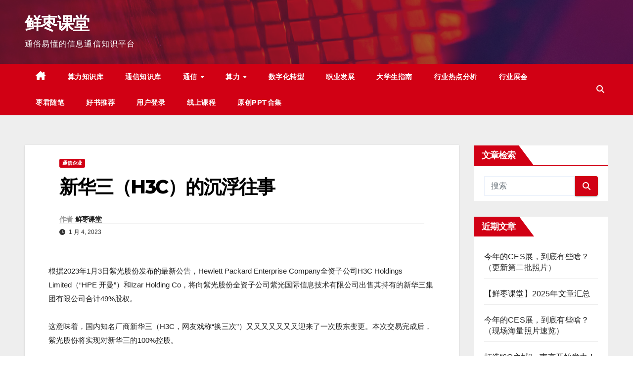

--- FILE ---
content_type: text/html; charset=UTF-8
request_url: http://www.xzclass.com/?p=1433
body_size: 23771
content:
<!DOCTYPE html>
<html lang="zh-Hans">
<head>
<meta charset="UTF-8">
<meta name="viewport" content="width=device-width, initial-scale=1">
<link rel="profile" href="http://gmpg.org/xfn/11">
<title>新华三（H3C）的沉浮往事 &#8211; 鲜枣课堂</title>
<meta name='robots' content='max-image-preview:large' />
<link rel='dns-prefetch' href='//fonts.googleapis.com' />
<link rel="alternate" type="application/rss+xml" title="鲜枣课堂 &raquo; Feed" href="http://www.xzclass.com/?feed=rss2" />
<link rel="alternate" type="application/rss+xml" title="鲜枣课堂 &raquo; 评论 Feed" href="http://www.xzclass.com/?feed=comments-rss2" />
<link rel="alternate" type="application/rss+xml" title="鲜枣课堂 &raquo; 新华三（H3C）的沉浮往事 评论 Feed" href="http://www.xzclass.com/?feed=rss2&#038;p=1433" />
<script>
window._wpemojiSettings = {"baseUrl":"https:\/\/s.w.org\/images\/core\/emoji\/15.0.3\/72x72\/","ext":".png","svgUrl":"https:\/\/s.w.org\/images\/core\/emoji\/15.0.3\/svg\/","svgExt":".svg","source":{"concatemoji":"http:\/\/www.xzclass.com\/wp-includes\/js\/wp-emoji-release.min.js?ver=6.6.4"}};
/*! This file is auto-generated */
!function(i,n){var o,s,e;function c(e){try{var t={supportTests:e,timestamp:(new Date).valueOf()};sessionStorage.setItem(o,JSON.stringify(t))}catch(e){}}function p(e,t,n){e.clearRect(0,0,e.canvas.width,e.canvas.height),e.fillText(t,0,0);var t=new Uint32Array(e.getImageData(0,0,e.canvas.width,e.canvas.height).data),r=(e.clearRect(0,0,e.canvas.width,e.canvas.height),e.fillText(n,0,0),new Uint32Array(e.getImageData(0,0,e.canvas.width,e.canvas.height).data));return t.every(function(e,t){return e===r[t]})}function u(e,t,n){switch(t){case"flag":return n(e,"\ud83c\udff3\ufe0f\u200d\u26a7\ufe0f","\ud83c\udff3\ufe0f\u200b\u26a7\ufe0f")?!1:!n(e,"\ud83c\uddfa\ud83c\uddf3","\ud83c\uddfa\u200b\ud83c\uddf3")&&!n(e,"\ud83c\udff4\udb40\udc67\udb40\udc62\udb40\udc65\udb40\udc6e\udb40\udc67\udb40\udc7f","\ud83c\udff4\u200b\udb40\udc67\u200b\udb40\udc62\u200b\udb40\udc65\u200b\udb40\udc6e\u200b\udb40\udc67\u200b\udb40\udc7f");case"emoji":return!n(e,"\ud83d\udc26\u200d\u2b1b","\ud83d\udc26\u200b\u2b1b")}return!1}function f(e,t,n){var r="undefined"!=typeof WorkerGlobalScope&&self instanceof WorkerGlobalScope?new OffscreenCanvas(300,150):i.createElement("canvas"),a=r.getContext("2d",{willReadFrequently:!0}),o=(a.textBaseline="top",a.font="600 32px Arial",{});return e.forEach(function(e){o[e]=t(a,e,n)}),o}function t(e){var t=i.createElement("script");t.src=e,t.defer=!0,i.head.appendChild(t)}"undefined"!=typeof Promise&&(o="wpEmojiSettingsSupports",s=["flag","emoji"],n.supports={everything:!0,everythingExceptFlag:!0},e=new Promise(function(e){i.addEventListener("DOMContentLoaded",e,{once:!0})}),new Promise(function(t){var n=function(){try{var e=JSON.parse(sessionStorage.getItem(o));if("object"==typeof e&&"number"==typeof e.timestamp&&(new Date).valueOf()<e.timestamp+604800&&"object"==typeof e.supportTests)return e.supportTests}catch(e){}return null}();if(!n){if("undefined"!=typeof Worker&&"undefined"!=typeof OffscreenCanvas&&"undefined"!=typeof URL&&URL.createObjectURL&&"undefined"!=typeof Blob)try{var e="postMessage("+f.toString()+"("+[JSON.stringify(s),u.toString(),p.toString()].join(",")+"));",r=new Blob([e],{type:"text/javascript"}),a=new Worker(URL.createObjectURL(r),{name:"wpTestEmojiSupports"});return void(a.onmessage=function(e){c(n=e.data),a.terminate(),t(n)})}catch(e){}c(n=f(s,u,p))}t(n)}).then(function(e){for(var t in e)n.supports[t]=e[t],n.supports.everything=n.supports.everything&&n.supports[t],"flag"!==t&&(n.supports.everythingExceptFlag=n.supports.everythingExceptFlag&&n.supports[t]);n.supports.everythingExceptFlag=n.supports.everythingExceptFlag&&!n.supports.flag,n.DOMReady=!1,n.readyCallback=function(){n.DOMReady=!0}}).then(function(){return e}).then(function(){var e;n.supports.everything||(n.readyCallback(),(e=n.source||{}).concatemoji?t(e.concatemoji):e.wpemoji&&e.twemoji&&(t(e.twemoji),t(e.wpemoji)))}))}((window,document),window._wpemojiSettings);
</script>
<style id='wp-emoji-styles-inline-css'>

	img.wp-smiley, img.emoji {
		display: inline !important;
		border: none !important;
		box-shadow: none !important;
		height: 1em !important;
		width: 1em !important;
		margin: 0 0.07em !important;
		vertical-align: -0.1em !important;
		background: none !important;
		padding: 0 !important;
	}
</style>
<link rel='stylesheet' id='wp-block-library-css' href='http://www.xzclass.com/wp-includes/css/dist/block-library/style.min.css?ver=6.6.4' media='all' />
<style id='classic-theme-styles-inline-css'>
/*! This file is auto-generated */
.wp-block-button__link{color:#fff;background-color:#32373c;border-radius:9999px;box-shadow:none;text-decoration:none;padding:calc(.667em + 2px) calc(1.333em + 2px);font-size:1.125em}.wp-block-file__button{background:#32373c;color:#fff;text-decoration:none}
</style>
<style id='global-styles-inline-css'>
:root{--wp--preset--aspect-ratio--square: 1;--wp--preset--aspect-ratio--4-3: 4/3;--wp--preset--aspect-ratio--3-4: 3/4;--wp--preset--aspect-ratio--3-2: 3/2;--wp--preset--aspect-ratio--2-3: 2/3;--wp--preset--aspect-ratio--16-9: 16/9;--wp--preset--aspect-ratio--9-16: 9/16;--wp--preset--color--black: #000000;--wp--preset--color--cyan-bluish-gray: #abb8c3;--wp--preset--color--white: #ffffff;--wp--preset--color--pale-pink: #f78da7;--wp--preset--color--vivid-red: #cf2e2e;--wp--preset--color--luminous-vivid-orange: #ff6900;--wp--preset--color--luminous-vivid-amber: #fcb900;--wp--preset--color--light-green-cyan: #7bdcb5;--wp--preset--color--vivid-green-cyan: #00d084;--wp--preset--color--pale-cyan-blue: #8ed1fc;--wp--preset--color--vivid-cyan-blue: #0693e3;--wp--preset--color--vivid-purple: #9b51e0;--wp--preset--gradient--vivid-cyan-blue-to-vivid-purple: linear-gradient(135deg,rgba(6,147,227,1) 0%,rgb(155,81,224) 100%);--wp--preset--gradient--light-green-cyan-to-vivid-green-cyan: linear-gradient(135deg,rgb(122,220,180) 0%,rgb(0,208,130) 100%);--wp--preset--gradient--luminous-vivid-amber-to-luminous-vivid-orange: linear-gradient(135deg,rgba(252,185,0,1) 0%,rgba(255,105,0,1) 100%);--wp--preset--gradient--luminous-vivid-orange-to-vivid-red: linear-gradient(135deg,rgba(255,105,0,1) 0%,rgb(207,46,46) 100%);--wp--preset--gradient--very-light-gray-to-cyan-bluish-gray: linear-gradient(135deg,rgb(238,238,238) 0%,rgb(169,184,195) 100%);--wp--preset--gradient--cool-to-warm-spectrum: linear-gradient(135deg,rgb(74,234,220) 0%,rgb(151,120,209) 20%,rgb(207,42,186) 40%,rgb(238,44,130) 60%,rgb(251,105,98) 80%,rgb(254,248,76) 100%);--wp--preset--gradient--blush-light-purple: linear-gradient(135deg,rgb(255,206,236) 0%,rgb(152,150,240) 100%);--wp--preset--gradient--blush-bordeaux: linear-gradient(135deg,rgb(254,205,165) 0%,rgb(254,45,45) 50%,rgb(107,0,62) 100%);--wp--preset--gradient--luminous-dusk: linear-gradient(135deg,rgb(255,203,112) 0%,rgb(199,81,192) 50%,rgb(65,88,208) 100%);--wp--preset--gradient--pale-ocean: linear-gradient(135deg,rgb(255,245,203) 0%,rgb(182,227,212) 50%,rgb(51,167,181) 100%);--wp--preset--gradient--electric-grass: linear-gradient(135deg,rgb(202,248,128) 0%,rgb(113,206,126) 100%);--wp--preset--gradient--midnight: linear-gradient(135deg,rgb(2,3,129) 0%,rgb(40,116,252) 100%);--wp--preset--font-size--small: 13px;--wp--preset--font-size--medium: 20px;--wp--preset--font-size--large: 36px;--wp--preset--font-size--x-large: 42px;--wp--preset--spacing--20: 0.44rem;--wp--preset--spacing--30: 0.67rem;--wp--preset--spacing--40: 1rem;--wp--preset--spacing--50: 1.5rem;--wp--preset--spacing--60: 2.25rem;--wp--preset--spacing--70: 3.38rem;--wp--preset--spacing--80: 5.06rem;--wp--preset--shadow--natural: 6px 6px 9px rgba(0, 0, 0, 0.2);--wp--preset--shadow--deep: 12px 12px 50px rgba(0, 0, 0, 0.4);--wp--preset--shadow--sharp: 6px 6px 0px rgba(0, 0, 0, 0.2);--wp--preset--shadow--outlined: 6px 6px 0px -3px rgba(255, 255, 255, 1), 6px 6px rgba(0, 0, 0, 1);--wp--preset--shadow--crisp: 6px 6px 0px rgba(0, 0, 0, 1);}:where(.is-layout-flex){gap: 0.5em;}:where(.is-layout-grid){gap: 0.5em;}body .is-layout-flex{display: flex;}.is-layout-flex{flex-wrap: wrap;align-items: center;}.is-layout-flex > :is(*, div){margin: 0;}body .is-layout-grid{display: grid;}.is-layout-grid > :is(*, div){margin: 0;}:where(.wp-block-columns.is-layout-flex){gap: 2em;}:where(.wp-block-columns.is-layout-grid){gap: 2em;}:where(.wp-block-post-template.is-layout-flex){gap: 1.25em;}:where(.wp-block-post-template.is-layout-grid){gap: 1.25em;}.has-black-color{color: var(--wp--preset--color--black) !important;}.has-cyan-bluish-gray-color{color: var(--wp--preset--color--cyan-bluish-gray) !important;}.has-white-color{color: var(--wp--preset--color--white) !important;}.has-pale-pink-color{color: var(--wp--preset--color--pale-pink) !important;}.has-vivid-red-color{color: var(--wp--preset--color--vivid-red) !important;}.has-luminous-vivid-orange-color{color: var(--wp--preset--color--luminous-vivid-orange) !important;}.has-luminous-vivid-amber-color{color: var(--wp--preset--color--luminous-vivid-amber) !important;}.has-light-green-cyan-color{color: var(--wp--preset--color--light-green-cyan) !important;}.has-vivid-green-cyan-color{color: var(--wp--preset--color--vivid-green-cyan) !important;}.has-pale-cyan-blue-color{color: var(--wp--preset--color--pale-cyan-blue) !important;}.has-vivid-cyan-blue-color{color: var(--wp--preset--color--vivid-cyan-blue) !important;}.has-vivid-purple-color{color: var(--wp--preset--color--vivid-purple) !important;}.has-black-background-color{background-color: var(--wp--preset--color--black) !important;}.has-cyan-bluish-gray-background-color{background-color: var(--wp--preset--color--cyan-bluish-gray) !important;}.has-white-background-color{background-color: var(--wp--preset--color--white) !important;}.has-pale-pink-background-color{background-color: var(--wp--preset--color--pale-pink) !important;}.has-vivid-red-background-color{background-color: var(--wp--preset--color--vivid-red) !important;}.has-luminous-vivid-orange-background-color{background-color: var(--wp--preset--color--luminous-vivid-orange) !important;}.has-luminous-vivid-amber-background-color{background-color: var(--wp--preset--color--luminous-vivid-amber) !important;}.has-light-green-cyan-background-color{background-color: var(--wp--preset--color--light-green-cyan) !important;}.has-vivid-green-cyan-background-color{background-color: var(--wp--preset--color--vivid-green-cyan) !important;}.has-pale-cyan-blue-background-color{background-color: var(--wp--preset--color--pale-cyan-blue) !important;}.has-vivid-cyan-blue-background-color{background-color: var(--wp--preset--color--vivid-cyan-blue) !important;}.has-vivid-purple-background-color{background-color: var(--wp--preset--color--vivid-purple) !important;}.has-black-border-color{border-color: var(--wp--preset--color--black) !important;}.has-cyan-bluish-gray-border-color{border-color: var(--wp--preset--color--cyan-bluish-gray) !important;}.has-white-border-color{border-color: var(--wp--preset--color--white) !important;}.has-pale-pink-border-color{border-color: var(--wp--preset--color--pale-pink) !important;}.has-vivid-red-border-color{border-color: var(--wp--preset--color--vivid-red) !important;}.has-luminous-vivid-orange-border-color{border-color: var(--wp--preset--color--luminous-vivid-orange) !important;}.has-luminous-vivid-amber-border-color{border-color: var(--wp--preset--color--luminous-vivid-amber) !important;}.has-light-green-cyan-border-color{border-color: var(--wp--preset--color--light-green-cyan) !important;}.has-vivid-green-cyan-border-color{border-color: var(--wp--preset--color--vivid-green-cyan) !important;}.has-pale-cyan-blue-border-color{border-color: var(--wp--preset--color--pale-cyan-blue) !important;}.has-vivid-cyan-blue-border-color{border-color: var(--wp--preset--color--vivid-cyan-blue) !important;}.has-vivid-purple-border-color{border-color: var(--wp--preset--color--vivid-purple) !important;}.has-vivid-cyan-blue-to-vivid-purple-gradient-background{background: var(--wp--preset--gradient--vivid-cyan-blue-to-vivid-purple) !important;}.has-light-green-cyan-to-vivid-green-cyan-gradient-background{background: var(--wp--preset--gradient--light-green-cyan-to-vivid-green-cyan) !important;}.has-luminous-vivid-amber-to-luminous-vivid-orange-gradient-background{background: var(--wp--preset--gradient--luminous-vivid-amber-to-luminous-vivid-orange) !important;}.has-luminous-vivid-orange-to-vivid-red-gradient-background{background: var(--wp--preset--gradient--luminous-vivid-orange-to-vivid-red) !important;}.has-very-light-gray-to-cyan-bluish-gray-gradient-background{background: var(--wp--preset--gradient--very-light-gray-to-cyan-bluish-gray) !important;}.has-cool-to-warm-spectrum-gradient-background{background: var(--wp--preset--gradient--cool-to-warm-spectrum) !important;}.has-blush-light-purple-gradient-background{background: var(--wp--preset--gradient--blush-light-purple) !important;}.has-blush-bordeaux-gradient-background{background: var(--wp--preset--gradient--blush-bordeaux) !important;}.has-luminous-dusk-gradient-background{background: var(--wp--preset--gradient--luminous-dusk) !important;}.has-pale-ocean-gradient-background{background: var(--wp--preset--gradient--pale-ocean) !important;}.has-electric-grass-gradient-background{background: var(--wp--preset--gradient--electric-grass) !important;}.has-midnight-gradient-background{background: var(--wp--preset--gradient--midnight) !important;}.has-small-font-size{font-size: var(--wp--preset--font-size--small) !important;}.has-medium-font-size{font-size: var(--wp--preset--font-size--medium) !important;}.has-large-font-size{font-size: var(--wp--preset--font-size--large) !important;}.has-x-large-font-size{font-size: var(--wp--preset--font-size--x-large) !important;}
:where(.wp-block-post-template.is-layout-flex){gap: 1.25em;}:where(.wp-block-post-template.is-layout-grid){gap: 1.25em;}
:where(.wp-block-columns.is-layout-flex){gap: 2em;}:where(.wp-block-columns.is-layout-grid){gap: 2em;}
:root :where(.wp-block-pullquote){font-size: 1.5em;line-height: 1.6;}
</style>
<link rel='stylesheet' id='ansar-import-css' href='http://www.xzclass.com/wp-content/plugins/ansar-import/public/css/ansar-import-public.css?ver=1.0.5' media='all' />
<link rel='stylesheet' id='newsup-fonts-css' href='//fonts.googleapis.com/css?family=Montserrat%3A400%2C500%2C700%2C800%7CWork%2BSans%3A300%2C400%2C500%2C600%2C700%2C800%2C900%26display%3Dswap&#038;subset=latin%2Clatin-ext' media='all' />
<link rel='stylesheet' id='bootstrap-css' href='http://www.xzclass.com/wp-content/themes/newsup/css/bootstrap.css?ver=6.6.4' media='all' />
<link rel='stylesheet' id='newsup-style-css' href='http://www.xzclass.com/wp-content/themes/newsberg/style.css?ver=6.6.4' media='all' />
<link rel='stylesheet' id='font-awesome-5-all-css' href='http://www.xzclass.com/wp-content/themes/newsup/css/font-awesome/css/all.min.css?ver=6.6.4' media='all' />
<link rel='stylesheet' id='font-awesome-4-shim-css' href='http://www.xzclass.com/wp-content/themes/newsup/css/font-awesome/css/v4-shims.min.css?ver=6.6.4' media='all' />
<link rel='stylesheet' id='owl-carousel-css' href='http://www.xzclass.com/wp-content/themes/newsup/css/owl.carousel.css?ver=6.6.4' media='all' />
<link rel='stylesheet' id='smartmenus-css' href='http://www.xzclass.com/wp-content/themes/newsup/css/jquery.smartmenus.bootstrap.css?ver=6.6.4' media='all' />
<link rel='stylesheet' id='newsup-custom-css-css' href='http://www.xzclass.com/wp-content/themes/newsup/inc/ansar/customize/css/customizer.css?ver=1.0' media='all' />
<link rel='stylesheet' id='newsup-style-parent-css' href='http://www.xzclass.com/wp-content/themes/newsup/style.css?ver=6.6.4' media='all' />
<link rel='stylesheet' id='newsberg-style-css' href='http://www.xzclass.com/wp-content/themes/newsberg/style.css?ver=1.0' media='all' />
<link rel='stylesheet' id='newsberg-default-css-css' href='http://www.xzclass.com/wp-content/themes/newsberg/css/colors/default.css?ver=6.6.4' media='all' />
<script src="http://www.xzclass.com/wp-includes/js/jquery/jquery.min.js?ver=3.7.1" id="jquery-core-js"></script>
<script src="http://www.xzclass.com/wp-includes/js/jquery/jquery-migrate.min.js?ver=3.4.1" id="jquery-migrate-js"></script>
<script src="http://www.xzclass.com/wp-content/plugins/ansar-import/public/js/ansar-import-public.js?ver=1.0.5" id="ansar-import-js"></script>
<script src="http://www.xzclass.com/wp-content/themes/newsup/js/navigation.js?ver=6.6.4" id="newsup-navigation-js"></script>
<script src="http://www.xzclass.com/wp-content/themes/newsup/js/bootstrap.js?ver=6.6.4" id="bootstrap-js"></script>
<script src="http://www.xzclass.com/wp-content/themes/newsup/js/owl.carousel.min.js?ver=6.6.4" id="owl-carousel-min-js"></script>
<script src="http://www.xzclass.com/wp-content/themes/newsup/js/jquery.smartmenus.js?ver=6.6.4" id="smartmenus-js-js"></script>
<script src="http://www.xzclass.com/wp-content/themes/newsup/js/jquery.smartmenus.bootstrap.js?ver=6.6.4" id="bootstrap-smartmenus-js-js"></script>
<script src="http://www.xzclass.com/wp-content/themes/newsup/js/jquery.marquee.js?ver=6.6.4" id="newsup-marquee-js-js"></script>
<script src="http://www.xzclass.com/wp-content/themes/newsup/js/main.js?ver=6.6.4" id="newsup-main-js-js"></script>
<link rel="https://api.w.org/" href="http://www.xzclass.com/index.php?rest_route=/" /><link rel="alternate" title="JSON" type="application/json" href="http://www.xzclass.com/index.php?rest_route=/wp/v2/posts/1433" /><link rel="EditURI" type="application/rsd+xml" title="RSD" href="http://www.xzclass.com/xmlrpc.php?rsd" />
<meta name="generator" content="WordPress 6.6.4" />
<link rel="canonical" href="http://www.xzclass.com/?p=1433" />
<link rel='shortlink' href='http://www.xzclass.com/?p=1433' />
<link rel="alternate" title="oEmbed (JSON)" type="application/json+oembed" href="http://www.xzclass.com/index.php?rest_route=%2Foembed%2F1.0%2Fembed&#038;url=http%3A%2F%2Fwww.xzclass.com%2F%3Fp%3D1433" />
<link rel="alternate" title="oEmbed (XML)" type="text/xml+oembed" href="http://www.xzclass.com/index.php?rest_route=%2Foembed%2F1.0%2Fembed&#038;url=http%3A%2F%2Fwww.xzclass.com%2F%3Fp%3D1433&#038;format=xml" />
<!-- Analytics by WP-Statistics v13.1.7 - https://wp-statistics.com/ -->
<link rel="pingback" href="http://www.xzclass.com/xmlrpc.php"><style type="text/css" id="custom-background-css">
    .wrapper { background-color: #eee; }
</style>
    <style type="text/css">
            body .site-title a,
        body .site-description {
            color: ##143745;
        }

        .site-branding-text .site-title a {
                font-size: px;
            }

            @media only screen and (max-width: 640px) {
                .site-branding-text .site-title a {
                    font-size: 40px;

                }
            }

            @media only screen and (max-width: 375px) {
                .site-branding-text .site-title a {
                    font-size: 32px;

                }
            }

        </style>
    </head>
<body class="post-template-default single single-post postid-1433 single-format-standard wp-embed-responsive ta-hide-date-author-in-list" >
<div id="page" class="site">
<a class="skip-link screen-reader-text" href="#content">
跳至内容</a>
    <div class="wrapper" id="custom-background-css">
        <header class="mg-headwidget">
            <!--==================== TOP BAR ====================-->

                        <div class="clearfix"></div>
                        <div class="mg-nav-widget-area-back" style='background-image: url("http://www.xzclass.com/wp-content/themes/newsberg/images/head-back.jpg" );'>
                        <div class="overlay">
              <div class="inner"  style="background-color:rgba(32,47,91,0.4);" > 
                <div class="container-fluid">
                    <div class="mg-nav-widget-area">
                        <div class="row align-items-center">
                                                        <div class="col-md-3 text-center-xs">
                                                                <div class="navbar-header">
                                                                  <div class="site-branding-text">
                                                                <p class="site-title"> <a href="http://www.xzclass.com/" rel="home">鲜枣课堂</a></p>
                                                                <p class="site-description">通俗易懂的信息通信知识平台</p>
                                </div>
                             
                                </div>
                            </div>
                           
                        </div>
                    </div>
                </div>
              </div>
              </div>
          </div>
    <div class="mg-menu-full">
      <nav class="navbar navbar-expand-lg navbar-wp">
        <div class="container-fluid">
          <!-- Right nav -->
                    <div class="m-header align-items-center">
                                                <a class="mobilehomebtn" href="http://www.xzclass.com"><span class="fa-solid fa-house-chimney"></span></a>
                        <!-- navbar-toggle -->
                        <button class="navbar-toggler mx-auto" type="button" data-toggle="collapse" data-target="#navbar-wp" aria-controls="navbarSupportedContent" aria-expanded="false" aria-label="Toggle navigation">
                          <span class="burger">
                            <span class="burger-line"></span>
                            <span class="burger-line"></span>
                            <span class="burger-line"></span>
                          </span>
                        </button>
                        <!-- /navbar-toggle -->
                                                <div class="dropdown show mg-search-box pr-2">
                            <a class="dropdown-toggle msearch ml-auto" href="#" role="button" id="dropdownMenuLink" data-toggle="dropdown" aria-haspopup="true" aria-expanded="false">
                               <i class="fas fa-search"></i>
                            </a> 
                            <div class="dropdown-menu searchinner" aria-labelledby="dropdownMenuLink">
                                <form role="search" method="get" id="searchform" action="http://www.xzclass.com/">
  <div class="input-group">
    <input type="search" class="form-control" placeholder="搜索" value="" name="s" />
    <span class="input-group-btn btn-default">
    <button type="submit" class="btn"> <i class="fas fa-search"></i> </button>
    </span> </div>
</form>                            </div>
                        </div>
                                              
                    </div>
                    <!-- /Right nav -->
         
          
                  <div class="collapse navbar-collapse" id="navbar-wp">
                    <div class="d-md-block">
                      <ul id="menu-%e4%b8%bb%e9%a1%b5%e8%8f%9c%e5%8d%95" class="nav navbar-nav mr-auto"><li class="active home"><a class="homebtn" href="http://www.xzclass.com"><span class='fa-solid fa-house-chimney'></span></a></li><li id="menu-item-1963" class="menu-item menu-item-type-custom menu-item-object-custom menu-item-1963"><a class="nav-link" title="算力知识库" href="https://linjootech.feishu.cn/wiki/space/7342729641056026628?ccm_open_type=lark_wiki_spaceLink&#038;open_tab_from=wiki_home">算力知识库</a></li>
<li id="menu-item-1962" class="menu-item menu-item-type-custom menu-item-object-custom menu-item-1962"><a class="nav-link" title="通信知识库" href="https://linjootech.feishu.cn/wiki/space/7342491342368735235">通信知识库</a></li>
<li id="menu-item-1983" class="menu-item menu-item-type-taxonomy menu-item-object-category menu-item-has-children menu-item-1983 dropdown"><a class="nav-link" title="通信" href="http://www.xzclass.com/?cat=472" data-toggle="dropdown" class="dropdown-toggle">通信 </a>
<ul role="menu" class=" dropdown-menu">
	<li id="menu-item-989" class="menu-item menu-item-type-taxonomy menu-item-object-category menu-item-989"><a class="dropdown-item" title="通信基础知识" href="http://www.xzclass.com/?cat=54">通信基础知识</a></li>
	<li id="menu-item-1969" class="menu-item menu-item-type-taxonomy menu-item-object-category menu-item-has-children menu-item-1969 dropdown"><a class="dropdown-item" title="无线通信" href="http://www.xzclass.com/?cat=461">无线通信</a>
	<ul role="menu" class=" dropdown-menu">
		<li id="menu-item-1971" class="menu-item menu-item-type-taxonomy menu-item-object-category menu-item-1971"><a class="dropdown-item" title="无线通信基础" href="http://www.xzclass.com/?cat=462">无线通信基础</a></li>
		<li id="menu-item-979" class="menu-item menu-item-type-taxonomy menu-item-object-category menu-item-979"><a class="dropdown-item" title="无线接入网" href="http://www.xzclass.com/?cat=195">无线接入网</a></li>
		<li id="menu-item-1970" class="menu-item menu-item-type-taxonomy menu-item-object-category menu-item-1970"><a class="dropdown-item" title="短距离无线通信" href="http://www.xzclass.com/?cat=463">短距离无线通信</a></li>
		<li id="menu-item-983" class="menu-item menu-item-type-taxonomy menu-item-object-category menu-item-983"><a class="dropdown-item" title="物联网" href="http://www.xzclass.com/?cat=81">物联网</a></li>
		<li id="menu-item-1972" class="menu-item menu-item-type-taxonomy menu-item-object-category menu-item-1972"><a class="dropdown-item" title="微波通信" href="http://www.xzclass.com/?cat=464">微波通信</a></li>
		<li id="menu-item-973" class="menu-item menu-item-type-taxonomy menu-item-object-category menu-item-973"><a class="dropdown-item" title="5G" href="http://www.xzclass.com/?cat=11">5G</a></li>
		<li id="menu-item-974" class="menu-item menu-item-type-taxonomy menu-item-object-category menu-item-974"><a class="dropdown-item" title="6G" href="http://www.xzclass.com/?cat=126">6G</a></li>
	</ul>
</li>
	<li id="menu-item-977" class="menu-item menu-item-type-taxonomy menu-item-object-category menu-item-977"><a class="dropdown-item" title="承载网" href="http://www.xzclass.com/?cat=12">承载网</a></li>
	<li id="menu-item-982" class="menu-item menu-item-type-taxonomy menu-item-object-category menu-item-982"><a class="dropdown-item" title="核心网" href="http://www.xzclass.com/?cat=25">核心网</a></li>
	<li id="menu-item-987" class="menu-item menu-item-type-taxonomy menu-item-object-category menu-item-has-children menu-item-987 dropdown"><a class="dropdown-item" title="通信简史" href="http://www.xzclass.com/?cat=48">通信简史</a>
	<ul role="menu" class=" dropdown-menu">
		<li id="menu-item-986" class="menu-item menu-item-type-taxonomy menu-item-object-category current-post-ancestor current-menu-parent current-post-parent menu-item-986"><a class="dropdown-item" title="通信企业" href="http://www.xzclass.com/?cat=28">通信企业</a></li>
		<li id="menu-item-988" class="menu-item menu-item-type-taxonomy menu-item-object-category menu-item-988"><a class="dropdown-item" title="通信名人" href="http://www.xzclass.com/?cat=52">通信名人</a></li>
	</ul>
</li>
</ul>
</li>
<li id="menu-item-1982" class="menu-item menu-item-type-taxonomy menu-item-object-category menu-item-has-children menu-item-1982 dropdown"><a class="nav-link" title="算力" href="http://www.xzclass.com/?cat=473" data-toggle="dropdown" class="dropdown-toggle">算力 </a>
<ul role="menu" class=" dropdown-menu">
	<li id="menu-item-975" class="menu-item menu-item-type-taxonomy menu-item-object-category menu-item-975"><a class="dropdown-item" title="算力基础知识" href="http://www.xzclass.com/?cat=45">算力基础知识</a></li>
	<li id="menu-item-1974" class="menu-item menu-item-type-taxonomy menu-item-object-category menu-item-1974"><a class="dropdown-item" title="算力-硬件篇" href="http://www.xzclass.com/?cat=469">算力-硬件篇</a></li>
	<li id="menu-item-1975" class="menu-item menu-item-type-taxonomy menu-item-object-category menu-item-1975"><a class="dropdown-item" title="算力-软件篇" href="http://www.xzclass.com/?cat=470">算力-软件篇</a></li>
	<li id="menu-item-1976" class="menu-item menu-item-type-taxonomy menu-item-object-category menu-item-has-children menu-item-1976 dropdown"><a class="dropdown-item" title="算力-应用篇" href="http://www.xzclass.com/?cat=471">算力-应用篇</a>
	<ul role="menu" class=" dropdown-menu">
		<li id="menu-item-976" class="menu-item menu-item-type-taxonomy menu-item-object-category menu-item-976"><a class="dropdown-item" title="云计算" href="http://www.xzclass.com/?cat=84">云计算</a></li>
	</ul>
</li>
	<li id="menu-item-1973" class="menu-item menu-item-type-taxonomy menu-item-object-category current-post-ancestor menu-item-1973"><a class="dropdown-item" title="算力简史" href="http://www.xzclass.com/?cat=468">算力简史</a></li>
</ul>
</li>
<li id="menu-item-978" class="menu-item menu-item-type-taxonomy menu-item-object-category menu-item-978"><a class="nav-link" title="数字化转型" href="http://www.xzclass.com/?cat=68">数字化转型</a></li>
<li id="menu-item-992" class="menu-item menu-item-type-taxonomy menu-item-object-category menu-item-992"><a class="nav-link" title="职业发展" href="http://www.xzclass.com/?cat=78">职业发展</a></li>
<li id="menu-item-990" class="menu-item menu-item-type-taxonomy menu-item-object-category menu-item-990"><a class="nav-link" title="大学生指南" href="http://www.xzclass.com/?cat=93">大学生指南</a></li>
<li id="menu-item-984" class="menu-item menu-item-type-taxonomy menu-item-object-category menu-item-984"><a class="nav-link" title="行业热点分析" href="http://www.xzclass.com/?cat=6">行业热点分析</a></li>
<li id="menu-item-991" class="menu-item menu-item-type-taxonomy menu-item-object-category menu-item-991"><a class="nav-link" title="行业展会" href="http://www.xzclass.com/?cat=72">行业展会</a></li>
<li id="menu-item-981" class="menu-item menu-item-type-taxonomy menu-item-object-category menu-item-981"><a class="nav-link" title="枣君随笔" href="http://www.xzclass.com/?cat=36">枣君随笔</a></li>
<li id="menu-item-1026" class="menu-item menu-item-type-taxonomy menu-item-object-category menu-item-1026"><a class="nav-link" title="好书推荐" href="http://www.xzclass.com/?cat=375">好书推荐</a></li>
<li id="menu-item-1051" class="menu-item menu-item-type-custom menu-item-object-custom menu-item-1051"><a class="nav-link" title="用户登录" href="http://www.xzclass.com/wp-login.php">用户登录</a></li>
<li id="menu-item-998" class="menu-item menu-item-type-post_type menu-item-object-page menu-item-998"><a class="nav-link" title="线上课程" href="http://www.xzclass.com/?page_id=50">线上课程</a></li>
<li id="menu-item-2392" class="menu-item menu-item-type-post_type menu-item-object-page menu-item-2392"><a class="nav-link" title="原创PPT合集" href="http://www.xzclass.com/?page_id=2390">原创PPT合集</a></li>
</ul>                      </div>      
                  </div>

                    <!-- Right nav -->
                    <div class="desk-header d-lg-flex pl-3 ml-auto my-2 my-lg-0 position-relative align-items-center">
                        <!-- /navbar-toggle -->
                                                <div class="dropdown show mg-search-box pr-2">
                            

                            <a class="dropdown-toggle msearch ml-auto" href="#" role="button" id="dropdownMenuLink" data-toggle="dropdown" aria-haspopup="true" aria-expanded="false">
                               <i class="fas fa-search"></i>
                            </a>

                            <div class="dropdown-menu searchinner" aria-labelledby="dropdownMenuLink">
                                <form role="search" method="get" id="searchform" action="http://www.xzclass.com/">
  <div class="input-group">
    <input type="search" class="form-control" placeholder="搜索" value="" name="s" />
    <span class="input-group-btn btn-default">
    <button type="submit" class="btn"> <i class="fas fa-search"></i> </button>
    </span> </div>
</form>                            </div>
                        </div>
                                          </div>
                    <!-- /Right nav -->
          </div>
      </nav> <!-- /Navigation -->
    </div>
</header>
<div class="clearfix"></div>
 <!-- =========================
     Page Content Section      
============================== -->
<main id="content" class="single-class content">
    <!--container-->
    <div class="container-fluid">
      <!--row-->
      <div class="row">
        <!--col-md-->
                                                <div class="col-lg-9 col-md-8">
                    		                  <div class="mg-blog-post-box"> 
              <div class="mg-header">
                                <div class="mg-blog-category"> 
                      <a class="newsup-categories category-color-1" href="http://www.xzclass.com/?cat=28" alt="查看 通信企业 中所有文章"> 
                                 通信企业
                             </a>                </div>
                                <h1 class="title single"> <a title="永久链接：新华三（H3C）的沉浮往事">
                  新华三（H3C）的沉浮往事</a>
                </h1>
                                <div class="media mg-info-author-block"> 
                                    <a class="mg-author-pic" href="http://www.xzclass.com/?author=1">  </a>
                                    <div class="media-body">
                                        <h4 class="media-heading"><span>作者</span><a href="http://www.xzclass.com/?author=1">鲜枣课堂</a></h4>
                                        <span class="mg-blog-date"><i class="fas fa-clock"></i> 
                      1 月 4, 2023</span>
                                      </div>
                </div>
                            </div>
                            <article class="page-content-single small single">
                <p style="margin-left: 8px;margin-right: 8px;line-height: 1.75em;margin-bottom: 0px"><span style="font-size: 15px">根据2023年1月3日紫光股份发布的最新公告，Hewlett Packard Enterprise Company全资子公司H3C Holdings Limited（“HPE 开曼”）和Izar Holding Co，将向紫光股份全资子公司紫光国际信息技术有限公司出售其持有的新华三集团有限公司合计49%股权。</span></p>
<p style="margin-left: 8px;margin-right: 8px;line-height: 1.75em;margin-bottom: 0px"><span style="font-size: 15px"><br /></span></p>
<p style="margin-left: 8px;margin-right: 8px;line-height: 1.75em;margin-bottom: 0px"><span style="font-size: 15px">这意味着，国内知名厂商新华三（<span style="font-size: 15px">H3C，网友戏称“换三次”</span>）又又又又又又又迎来了一次股东变更。本次交易完成后，紫光股份将实现对新华三的100%控股。</span></p>
<p style="margin-left: 8px;margin-right: 8px;line-height: 1.75em;margin-bottom: 0px"><span style="font-size: 15px"><br /></span></p>
<p style="margin-left: 8px;margin-right: 8px;line-height: 1.75em;margin-bottom: 0px"><span style="font-size: 15px">新华三究竟是一家什么样的公司？它为什么会经历这么多次股东变更？且看下文：<br /></span></p>
<p style="margin-left: 8px;margin-right: 8px;line-height: 1.75em;margin-bottom: 0px"><span style="font-size: 15px"><br /></span></p>
<p style="margin-left: 8px;margin-right: 8px;line-height: 1.75em;margin-bottom: 0px"><span style="font-size: 17px"><strong>█ </strong></span><span style="font-size: 17px"><strong>临危受命，对抗思科</strong></span><span style="font-size: 15px"><br /></span></p>
<p style="margin-left: 8px;margin-right: 8px;line-height: 1.75em;margin-bottom: 0px"><span style="font-size: 15px"><br /></span></p>
<p style="margin-left: 8px;margin-right: 8px;line-height: 1.75em;margin-bottom: 0px"><span style="font-size: 15px">2003年3月，华为和思科的侵权案纠纷，进入了最紧要的关头。</span></p>
<p style="margin-left: 8px;margin-right: 8px;line-height: 1.75em;margin-bottom: 0px"></p>
<p style="margin-left: 8px;margin-right: 8px;line-height: 1.75em;margin-bottom: 0px"><span style="font-size: 15px">当时，思科在美国德州东区联邦法院对华为提出了全面诉讼。整个诉讼书长达77页，控告华为专利侵权、不正当竞争、窃取商业秘密等21项罪名。</span></p>
<p style="margin-left: 8px;margin-right: 8px;line-height: 1.75em;margin-bottom: 0px"></p>
<p style="margin-left: 8px;margin-right: 8px;line-height: 1.75em;margin-bottom: 0px"><span style="font-size: 15px">面对思科来势汹汹的攻势，华为坚决应诉。他们辩称，自己并没有任何侵权行为，华为公司所有的产品设计，都是原创知识产权。<br /></span></p>
<p style="margin-left: 8px;margin-right: 8px;line-height: 1.75em;margin-bottom: 0px"></p>
<p style="margin-left: 8px;margin-right: 8px;line-height: 1.75em;margin-bottom: 0px"><span style="font-size: 15px">双方相持不下，官司陷入僵局。就在关键时刻，3Com公司的CEO布鲁斯·克拉夫林（Brucel Claflin）出现在法庭上，为华为作证。他表示，华为在数据通信产品知识产权方面，没有任何问题。</span></p>
<p style="margin-left: 8px;margin-right: 8px;line-height: 1.75em;margin-bottom: 0px"><span style="font-size: 15px"><br /></span></p>
<p style="text-align: center;margin-bottom: 0px"><img decoding="async" class="rich_pages wxw-img js_insertlocalimg" data-ratio="1" data-s="300,640" src="http://www.xzclass.com/img.php?img=https://mmbiz.qpic.cn/sz_mmbiz_jpg/pUm6Hxkd434uhFkrNQ1FGN04wHBgPc1OkaKkcsA7bib3Us9j9w4RericmOvedEzALpQvUHfhDxMibaT7pxy2e3yHw/640?wx_fmt=jpeg" data-type="jpeg" data-w="500" style="width: 192px;height: 192px"></p>
<p style="margin-left: 8px;margin-right: 8px;line-height: 1.75em;text-align: center;margin-bottom: 0px"><span style="font-size: 15px">布鲁斯·克拉夫林</span></p>
<p style="margin-left: 8px;margin-right: 8px;line-height: 1.75em;margin-bottom: 0px"><span style="font-size: 15px"><br /></span></p>
<p style="margin-left: 8px;margin-right: 8px;line-height: 1.75em;margin-bottom: 0px"><span style="font-size: 15px">3Com是一家美国公司，之所以要帮助华为，主要是为了联手阻击思科。</span></p>
<p style="margin-left: 8px;margin-right: 8px;line-height: 1.75em;margin-bottom: 0px"></p>
<p style="margin-left: 8px;margin-right: 8px;line-height: 1.75em;margin-bottom: 0px"><span style="font-size: 15px">当时，3Com不仅为华为作证，还与华为共同成立了一家合资公司。这家公司的名字，就叫做<strong>华为3Com技术有限公司</strong>（也叫“华为三康”，以下简称“华为3Com”）。<br /></span></p>
<p style="margin-left: 8px;margin-right: 8px;line-height: 1.75em;margin-bottom: 0px"><span style="font-size: 15px"><br /></span></p>
<p style="text-align: center;margin-bottom: 0px"><img decoding="async" class="rich_pages wxw-img js_insertlocalimg" data-ratio="0.5714285714285714" data-s="300,640" src="http://www.xzclass.com/img.php?img=https://mmbiz.qpic.cn/sz_mmbiz_jpg/pUm6Hxkd434uhFkrNQ1FGN04wHBgPc1ObO6wgh55aYuJyaSCCoh0L9rL4cWEg4Amibr62icDkK4LEnd7zpSs4G4w/640?wx_fmt=jpeg" data-type="jpeg" data-w="532" style="width: 183px;height: 105px;height: auto !important"></p>
<p style="margin-left: 8px;margin-right: 8px;line-height: 1.75em;text-align: center;margin-bottom: 0px"><span style="font-size: 15px">公司LOGO</span></p>
<p style="margin-left: 8px;margin-right: 8px;line-height: 1.75em;margin-bottom: 0px"></p>
<p style="margin-left: 8px;margin-right: 8px;line-height: 1.75em;margin-bottom: 0px"><span style="font-size: 15px">华为3Com的正式成立时间是2003年11月（达成合资意向是2003年3月），注册地是香港，总部设在杭州。成立之初，即拥有员工1500人。</span></p>
<p style="margin-left: 8px;margin-right: 8px;line-height: 1.75em;margin-bottom: 0px"><span style="font-size: 15px"><br /></span></p>
<p style="margin-left: 8px;margin-right: 8px;line-height: 1.75em;margin-bottom: 0px"><span style="font-size: 15px">这1500人，大部分直接来自华为。华为投入了技术和人员，占有公司股份的51%。而3Com投资1.65亿美元，占股剩下的49%。<span style="text-align: left">董事会席位中，5人来自华为，4人来自3Com。布鲁斯·克拉夫林和华为老板任正非，分别担任公司的董事长和CEO。</span><br /></span></p>
<p style="margin-left: 8px;margin-right: 8px;line-height: 1.75em;margin-bottom: 0px"></p>
<p style="margin-left: 8px;margin-right: 8px;line-height: 1.75em;margin-bottom: 0px"><span style="font-size: 15px">来自3Com的支持，确实给华为带来了很大帮助。</span><span style="font-size: 15px;text-align: left;text-indent: 32px">最终，2004年7月28日，华为、思科、3COM向法院提交了终止诉讼的申请。法院签发法令，终止了整个诉讼。</span></p>
<p style="margin-left: 8px;margin-right: 8px;line-height: 1.75em;margin-bottom: 0px"><span style="font-size: 15px;text-align: left;text-indent: 32px"><br /></span></p>
<p style="margin-left: 8px;margin-right: 8px;line-height: 1.75em;margin-bottom: 0px"><span style="text-align: left;text-indent: 32px;font-size: 17px"><strong>█&nbsp;</strong></span><span style="text-align: left;text-indent: 32px;font-size: 17px"><strong>脱离华为，回归华为</strong></span></p>
<p style="text-align: left;text-indent: 0em;margin-left: 8px;margin-right: 8px;line-height: 1.75em;margin-bottom: 0px"><span style="font-size: 15px"><br /></span></p>
<p style="text-align: left;text-indent: 0em;margin-left: 8px;margin-right: 8px;line-height: 1.75em;margin-bottom: 0px"><span style="font-size: 15px">诉讼结束后，华为3Com公司继续运营。</span></p>
<p style="text-align: left;text-indent: 0em;margin-left: 8px;margin-right: 8px;line-height: 1.75em;margin-bottom: 0px"><span style="font-size: 15px"><br /></span></p>
<p style="text-align: left;text-indent: 0em;margin-left: 8px;margin-right: 8px;line-height: 1.75em;margin-bottom: 0px"><span style="font-size: 15px">这家公司专注于政企用户的数据通信设备市场，主要生产中低端路由器等设备。</span></p>
<p style="text-align: left;text-indent: 0em;margin-left: 8px;margin-right: 8px;line-height: 1.75em;margin-bottom: 0px"><span style="font-size: 15px"><br /></span><span style="font-size: 15px">凭借自己和华为、3Com、NEC（日本电气股份有限公司）之间的关系，它在国内外市场如鱼得水。</span></p>
<p style="text-align: left;text-indent: 0em;margin-left: 8px;margin-right: 8px;line-height: 1.75em;margin-bottom: 0px"><span style="font-size: 15px"><br /></span></p>
<p style="text-align: left;text-indent: 0em;margin-left: 8px;margin-right: 8px;line-height: 1.75em;margin-bottom: 0px"><span style="font-size: 15px">当时，华为3Com在中国销售的交换机路由器贴华为的牌子，在欧美市场贴3Com的牌子，在日本市场贴NEC的牌子，可以说是占尽了便宜。市场上打着华为品牌的中低端交换机和路由器，实际上都是华为3Com生产的。</span></p>
<p style="text-align: left;text-indent: 0em;margin-left: 8px;margin-right: 8px;line-height: 1.75em;margin-bottom: 0px"><span style="font-size: 15px"><br /></span></p>
<p style="text-align: left;text-indent: 0em;margin-left: 8px;margin-right: 8px;line-height: 1.75em;margin-bottom: 0px"><span style="font-size: 15px">2005年，华为将华为3Com公司股权的2%转让给3Com，使得3Com控股51%，成为大股东。一年后，华为又以8.82亿美元的价格，将剩下的49%股权全部出售给3Com。至此，华为3Com成为3Com的全资子公司，<strong>和华为再无关系。</strong></span></p>
<p style="text-align: left;text-indent: 0em;margin-left: 8px;margin-right: 8px;line-height: 1.75em;margin-bottom: 0px"><span style="font-size: 15px"><br /></span></p>
<p style="text-align: left;text-indent: 0em;margin-left: 8px;margin-right: 8px;line-height: 1.75em;margin-bottom: 0px"><span style="font-size: 15px">2007年2月，华为3Com正式更名为<strong>H3C</strong>（杭州华三通信技术有限公司）。</span></p>
<p style="text-align: left;text-indent: 0em;margin-left: 8px;margin-right: 8px;line-height: 1.75em;margin-bottom: 0px"><span style="font-size: 15px"><br /></span></p>
<p style="text-align: center;margin-bottom: 0px"><img decoding="async" class="rich_pages wxw-img" data-galleryid="" data-ratio="0.49295774647887325" data-s="300,640" src="http://www.xzclass.com/img.php?img=https://mmbiz.qpic.cn/sz_mmbiz_png/pUm6Hxkd434uhFkrNQ1FGN04wHBgPc1OqIxrNS0b8QkrFQMcM99sqLRY2oeEqf8NOYtY22wArKsPrHYQAHgYTA/640?wx_fmt=png" data-type="png" data-w="568" style="width: 166px;height: 82px;height: auto !important"></p>
<p style="text-align: left;text-indent: 0em;margin-left: 8px;margin-right: 8px;line-height: 1.75em;margin-bottom: 0px"></p>
<p style="text-align: left;text-indent: 0em;margin-left: 8px;margin-right: 8px;line-height: 1.75em;margin-bottom: 0px"><span style="font-size: 15px">华为之所以要卖掉华为3Com，有两方面的原因。其一，华为希望剥离低端企业网业务，专注于电信网市场。其二，当时华为在小灵通和CDMA市场上接连失策，被对手疯狂追赶。面对即将启动的3G，以及国际市场的拓展，华为非常缺钱。于是，就卖掉了华为3Com。事实上，卖掉华为3Com获得的现金，也确实帮助华为度过了当时的难关。</span></p>
<p style="text-align: left;text-indent: 0em;margin-left: 8px;margin-right: 8px;line-height: 1.75em;margin-bottom: 0px"><span style="font-size: 15px"><br /></span></p>
<p style="text-align: left;text-indent: 0em;margin-left: 8px;margin-right: 8px;line-height: 1.75em;margin-bottom: 0px"><span style="font-size: 15px">值得一提的是，华为出售全部股份时，还把自己企业网业务全部交给了新生的H3C，并签订了一个为期18个月的君子协议：企业网业务的地盘是你华三的，我华为只专注于运营商市场。</span></p>
<p style="text-align: left;text-indent: 0em;margin-left: 8px;margin-right: 8px;line-height: 1.75em;margin-bottom: 0px"><span style="font-size: 15px"><br /></span></p>
<p style="text-align: left;text-indent: 0em;margin-left: 8px;margin-right: 8px;line-height: 1.75em;margin-bottom: 0px"><span style="font-size: 15px">3Com全资拥有H3C之后，经营业绩并没有得到改善，仍然持续下滑。不得已的情况下，3Com又重新考虑出售H3C。</span></p>
<p style="text-align: left;text-indent: 0em;margin-left: 8px;margin-right: 8px;line-height: 1.75em;margin-bottom: 0px"><span style="font-size: 15px"><br /></span></p>
<p style="text-align: left;text-indent: 0em;margin-left: 8px;margin-right: 8px;line-height: 1.75em;margin-bottom: 0px"><span style="font-size: 15px">而华为这边呢，因为外部形势变化，又想把自己一手创办的H3C给买回来。</span><span style="text-indent: 0em;font-size: 15px">于是，两边又洽谈回购事宜。</span></p>
<p style="text-align: left;text-indent: 0em;margin-left: 8px;margin-right: 8px;line-height: 1.75em;margin-bottom: 0px"><span style="text-indent: 0em;font-size: 15px"><br /></span></p>
<p style="text-align: left;text-indent: 0em;margin-left: 8px;margin-right: 8px;line-height: 1.75em;margin-bottom: 0px"><span style="text-indent: 0em;font-size: 15px">除了H3C之外，华为甚至想要直接把整个3Com母公司都买下来（H3C当时业绩占3Com的一半以上，其实也多花不了几个钱）。他们与贝恩资本联手，以22亿美元的价格，对3Com提出了收购邀约。</span></p>
<p style="text-align: left;text-indent: 0em;margin-left: 8px;margin-right: 8px;line-height: 1.75em;margin-bottom: 0px"></p>
<p style="text-align: center;margin-bottom: 0px"><img decoding="async" class="rich_pages wxw-img" data-galleryid="" data-ratio="0.5864406779661017" data-s="300,640" src="http://www.xzclass.com/img.php?img=https://mmbiz.qpic.cn/sz_mmbiz_png/pUm6Hxkd434uhFkrNQ1FGN04wHBgPc1ODzYwc92pJXYmicwx1wDxw8D1m2NBxjrYJuaDlmm5j3unJrkaZfxTjxQ/640?wx_fmt=png" data-type="png" data-w="590" style="width: 289px;height: 169px;height: auto !important"></p>
<p style="text-align: center;margin-bottom: 0px"></p>
<p style="text-align: left;text-indent: 0em;margin-left: 8px;margin-right: 8px;line-height: 1.75em;margin-bottom: 0px"><span style="text-indent: 0em;font-size: 15px">结果，美国政府以国家安全为由，对收购横加阻拦。无奈之下，华为和贝恩资本撤回了收购申请。</span></p>
<p style="text-align: left;text-indent: 0em;margin-left: 8px;margin-right: 8px;line-height: 1.75em;margin-bottom: 0px"><span style="font-size: 15px"><br /></span></p>
<p style="text-align: left;text-indent: 0em;margin-left: 8px;margin-right: 8px;line-height: 1.75em;margin-bottom: 0px"><span style="font-size: 15px">2010年，3Com实在熬不下去了，将自己整个卖给了惠普，作价27亿美元。于是，H3C也就成了惠普的子公司。</span></p>
<p style="text-align: left;text-indent: 0em;margin-left: 8px;margin-right: 8px;line-height: 1.75em;margin-bottom: 0px"><span style="font-size: 15px"><br /></span></p>
<p style="text-align: left;text-indent: 0em;margin-left: 8px;margin-right: 8px;line-height: 1.75em;margin-bottom: 0px"><span style="font-size: 17px"><span style="font-size: 17px;text-align: left;text-indent: 32px"><strong>█&nbsp;</strong></span><span style="font-size: 17px;text-align: left;text-indent: 32px"><strong>罢工风波，谋求独立</strong></span></span></p>
<p style="text-align: left;text-indent: 0em;margin-left: 8px;margin-right: 8px;line-height: 1.75em;margin-bottom: 0px"><span style="font-size: 15px"><br /></span></p>
<p style="text-align: left;text-indent: 0em;margin-left: 8px;margin-right: 8px;line-height: 1.75em;margin-bottom: 0px"><span style="font-size: 15px">2013年，“斯诺登事件”突发，国内加强了对信息技术关键领域的自主可控要求，减少了对外资背景高科技设备的采购和使用。全外资身份的H3C，业绩大受影响，市场份额急剧下降。</span></p>
<p style="text-align: left;text-indent: 0em;margin-left: 8px;margin-right: 8px;line-height: 1.75em;margin-bottom: 0px"><span style="font-size: 15px"><br /></span></p>
<p style="text-align: left;text-indent: 0em;margin-left: 8px;margin-right: 8px;line-height: 1.75em;margin-bottom: 0px"><span style="font-size: 15px">2014年，惠普拆分为惠普公司（HP Inc.）和惠普企业（HP Enterprise）。惠普公司从事个人计算机和打印机业务，惠普企业从事面向企业的服务器和数据存储设备、软件及服务软件业务。其中，H3C属于惠普企业（HPE）。</span></p>
<p style="text-align: left;text-indent: 0em;margin-left: 8px;margin-right: 8px;line-height: 1.75em;margin-bottom: 0px"><span style="font-size: 15px"><br /></span></p>
<p style="text-align: left;text-indent: 0em;margin-left: 8px;margin-right: 8px;line-height: 1.75em;margin-bottom: 0px"><span style="font-size: 15px">接二连三的易主，给华三内部员工情绪带来了微妙的变化。2015年初，华三内部发生一次严重的<strong>罢工风波</strong>。</span></p>
<p style="text-align: left;text-indent: 0em;margin-left: 8px;margin-right: 8px;line-height: 1.75em;margin-bottom: 0px"><span style="font-size: 15px"><br /></span></p>
<p style="text-align: left;text-indent: 0em;margin-left: 8px;margin-right: 8px;line-height: 1.75em;margin-bottom: 0px"><span style="font-size: 15px">风波的爆发诱因，源于惠普中国对华三通信管理层的人事调整。</span></p>
<p style="text-align: left;text-indent: 0em;margin-left: 8px;margin-right: 8px;line-height: 1.75em;margin-bottom: 0px"><span style="font-size: 15px"><br /></span></p>
<p style="text-align: left;text-indent: 0em;margin-left: 8px;margin-right: 8px;line-height: 1.75em;margin-bottom: 0px"><span style="font-size: 15px">当时，按照惠普中国的任命计划，惠普中国区董事长<strong>毛渝南</strong>将兼任华三通信董事长一职，原董事长马特·格林利（Matt Greenly）将担任副董事长。</span></p>
<p style="text-align: left;text-indent: 0em;margin-left: 8px;margin-right: 8px;line-height: 1.75em;margin-bottom: 0px"><span style="font-size: 15px"><br /></span></p>
<p style="text-align: center;margin-bottom: 0px"><img decoding="async" class="rich_pages wxw-img" data-galleryid="" data-ratio="1.4701492537313432" data-s="300,640" src="http://www.xzclass.com/img.php?img=https://mmbiz.qpic.cn/sz_mmbiz_jpg/pUm6Hxkd434uhFkrNQ1FGN04wHBgPc1Ov5TylkRdicV4pUUwjAqgicMHh6jy6nxiaibcGuwlTHxQ5ehiahR5roLz4yQ/640?wx_fmt=jpeg" data-type="jpeg" data-w="536" style="width: 119px;height: 175px;height: auto !important"></p>
<p style="text-align: center;text-indent: 0em;margin-left: 8px;margin-right: 8px;line-height: 1.75em;margin-bottom: 0px"><span style="font-size: 15px">毛渝南（他的父亲很有名，叫毛人凤）</span></p>
<p style="text-align: left;text-indent: 0em;margin-left: 8px;margin-right: 8px;line-height: 1.75em;margin-bottom: 0px"><span style="font-size: 15px"><br /></span></p>
<p style="text-align: left;text-indent: 0em;margin-left: 8px;margin-right: 8px;line-height: 1.75em;margin-bottom: 0px"><span style="font-size: 15px">此举遭到了华三通信全体员工和管理层的一致反对。</span></p>
<p style="text-align: left;text-indent: 0em;margin-left: 8px;margin-right: 8px;line-height: 1.75em;margin-bottom: 0px"></p>
<p style="margin-left: 8px;margin-right: 8px;line-height: 1.75em;margin-bottom: 0px"><span style="font-size: 15px">之所以华三员工自发抵制毛渝南，是因为他们担心毛渝南会用资本运作的手段，不顾员工利益、公司发展，把华三再次出售。华三的很多老员工都经历过之前多次易主的过程，实在不希望华三又被“卖来卖去”。</span></p>
<p style="margin-left: 8px;margin-right: 8px;line-height: 1.75em;margin-bottom: 0px"></p>
<p style="margin-left: 8px;margin-right: 8px;line-height: 1.75em;margin-bottom: 0px"><span style="font-size: 15px">当时，华三拥有5000多名员工，超过5000件的申请专利（接近90%为发明专利），年销售额过百亿，稳居国内企业网市场的头把交椅，属于绝对的优质资产。</span></p>
<p style="margin-left: 8px;margin-right: 8px;line-height: 1.75em;margin-bottom: 0px"><span style="font-size: 15px"><br /></span></p>
<p style="text-align: center;margin-bottom: 0px"><img decoding="async" class="rich_pages wxw-img js_insertlocalimg" data-ratio="0.55625" data-s="300,640" src="http://www.xzclass.com/img.php?img=https://mmbiz.qpic.cn/sz_mmbiz_png/pUm6Hxkd434uhFkrNQ1FGN04wHBgPc1OiaZfsD6lbu14WQGiaUtogicUFYjCCvicU3Cma9CoDHtEuOOmYumBHw3uhw/640?wx_fmt=png" data-type="png" data-w="1280" style="width: 238px;height: 132px;height: auto !important"></p>
<p style="margin-left: 8px;margin-right: 8px;line-height: 1.75em;margin-bottom: 0px"></p>
<p style="margin-left: 8px;margin-right: 8px;line-height: 1.75em;margin-bottom: 0px"><span style="font-size: 15px">华三很多员工来自华为，他们很希望能够像华为一样，实现全员持股。他们也希望华三能够独立上市，从而让自己的利益得到保障。</span></p>
<p style="margin-left: 8px;margin-right: 8px;line-height: 1.75em;margin-bottom: 0px"><span style="font-size: 15px"><br /></span></p>
<p style="margin-left: 8px;margin-right: 8px;line-height: 1.75em;margin-bottom: 0px"><span style="font-size: 15px">为了表达自己的诉求，当时有近千名华三员工在杭州总部、华三北京研发基地进行现场集体抗议。抗议现场挂满了横幅：“召开员工大会，要求全员持股”、“维护国家信息安全”、“团结一切可以团结的力量”、“坚决拥护华三集体果实，保卫华三”……</span></p>
<p style="margin-left: 8px;margin-right: 8px;line-height: 1.75em;margin-bottom: 0px"><span style="font-size: 15px"><br /></span></p>
<p style="text-align: center;margin-bottom: 0px"><img decoding="async" class="rich_pages wxw-img js_insertlocalimg" data-cropselx1="31" data-cropselx2="353" data-cropsely1="0" data-cropsely2="216" data-ratio="0.5625" data-s="300,640" src="http://www.xzclass.com/img.php?img=https://mmbiz.qpic.cn/sz_mmbiz_jpg/pUm6Hxkd434uhFkrNQ1FGN04wHBgPc1OTz9ZXSuh0gKlFTYK7jSHOWicPaubvBB9lBPczlpTyGyk9P9yGxe5bWA/640?wx_fmt=jpeg" data-type="jpeg" data-w="640" style="width: 384px;height: 216px;height: auto !important"></p>
<p style="margin-left: 8px;margin-right: 8px;line-height: 1.75em;text-align: center;margin-bottom: 0px"><span style="font-size: 15px">集体抗议的员工（图片来自网络）</span></p>
<p style="margin-left: 8px;margin-right: 8px;line-height: 1.75em;margin-bottom: 0px"><span style="font-size: 15px"><br /></span></p>
<p style="margin-left: 8px;margin-right: 8px;line-height: 1.75em;margin-bottom: 0px"><span style="font-size: 15px">然而，尽管华三员工群情激愤、意见强烈，但仍不能左右局势的变化。<span style="text-align: left">惠普中国拥有华三100%的控股权，足以对公司的发展做出决定。</span></span></p>
<p style="margin-left: 8px;margin-right: 8px;line-height: 1.75em;margin-bottom: 0px"><span style="font-size: 15px"><span style="text-align: left"><br /></span></span></p>
<p style="margin-left: 8px;margin-right: 8px;line-height: 1.75em;margin-bottom: 0px"><span style="text-align: left;font-size: 17px"><span style="font-size: 17px;text-align: left;text-indent: 32px"><strong>█&nbsp;</strong></span><span style="font-size: 17px;text-align: left;text-indent: 32px"><strong>牵手紫光，中西合璧</strong></span></span></p>
<p style="margin-left: 8px;margin-right: 8px;line-height: 1.75em;margin-bottom: 0px"></p>
<p style="text-align: left;text-indent: 0em;margin-left: 8px;margin-right: 8px;line-height: 1.75em;margin-bottom: 0px"><span style="font-size: 15px">几个月后，2015年5月，惠普中国在十多家潜在合作对象中，选中紫光集团，进行合资。双方达成协议，由紫光集团下属子公司紫光股份收购华三通信51%的股权，成为该公司的控股股东。</span></p>
<p style="text-align: left;text-indent: 0em;margin-left: 8px;margin-right: 8px;line-height: 1.75em;margin-bottom: 0px"><span style="font-size: 15px"><br /></span></p>
<p style="text-align: left;text-indent: 0em;margin-left: 8px;margin-right: 8px;line-height: 1.75em;margin-bottom: 0px"><span style="font-size: 15px">除了华三通信之外，惠普还与紫光股份合资成立了紫光华山。</span></p>
<p style="text-align: left;text-indent: 0em;margin-left: 8px;margin-right: 8px;line-height: 1.75em;margin-bottom: 0px"><span style="font-size: 15px"><br /></span></p>
<p style="text-align: left;text-indent: 0em;margin-left: 8px;margin-right: 8px;line-height: 1.75em;margin-bottom: 0px"><span style="font-size: 15px">紫光华山主要针对服务器、存储以及技术服务，而杭州华三则负责网络、无线、安全等产品。两家公司一起，共同组成了新华三集团。</span></p>
<p style="text-align: left;text-indent: 0em;margin-left: 8px;margin-right: 8px;line-height: 1.75em;margin-bottom: 0px"><span style="font-size: 15px"><br /></span></p>
<section style="text-align: center;margin-left: 8px;margin-right: 8px;margin-bottom: 0px"><img decoding="async" class="rich_pages wxw-img js_insertlocalimg" data-ratio="0.8931888544891641" data-s="300,640" src="http://www.xzclass.com/img.php?img=https://mmbiz.qpic.cn/sz_mmbiz_jpg/pUm6Hxkd434uhFkrNQ1FGN04wHBgPc1Ofdmvw9OnJ1ia3jyDMCG5n51QP7sWI5lGsvaNricEReTRwaHvBznnKDng/640?wx_fmt=jpeg" data-type="jpeg" data-w="646"></section>
<p style="text-align: left;text-indent: 0em;margin-left: 8px;margin-right: 8px;line-height: 1.75em;margin-bottom: 0px"><span style="font-size: 15px"><br /></span></p>
<p style="text-align: left;text-indent: 0em;margin-left: 8px;margin-right: 8px;line-height: 1.75em;margin-bottom: 0px"><span style="font-size: 15px">紫光股份有限公司属于紫光集团，而紫光集团又属于清华控股。他们既给新华三带来了国企背景，还带来了高校背景，为新华三的市场拓展铺平了道路。</span></p>
<p style="text-align: left;text-indent: 0em;margin-left: 8px;margin-right: 8px;line-height: 1.75em;margin-bottom: 0px"></p>
<p style="text-align: center;text-indent: 0em;margin-left: 8px;margin-right: 8px;line-height: 1.75em;margin-bottom: 0px"><span style="text-align: left;font-size: 15px"><img decoding="async" class="rich_pages wxw-img" data-ratio="0.6251993620414673" src="http://www.xzclass.com/img.php?img=https://mmbiz.qpic.cn/sz_mmbiz_jpg/pUm6Hxkd434uhFkrNQ1FGN04wHBgPc1OVugOzplwBdiaUGgb6ImiaZfJPsk7yXDibgDTNlU7ibR3nb5TKfkWrmjgUA/640?wx_fmt=jpeg" data-type="jpeg" data-w="627" style="height: 194px;text-align: center;width: 310px;height: auto !important"></span></p>
<p style="text-align: left;text-indent: 0em;margin-left: 8px;margin-right: 8px;line-height: 1.75em;margin-bottom: 0px"><span style="font-size: 15px"><br /></span></p>
<p style="text-align: left;text-indent: 0em;margin-left: 8px;margin-right: 8px;line-height: 1.75em;margin-bottom: 0px"><span style="font-size: 15px">从那之后，新华三的发展趋于稳定，没有再发生归属权的变化。</span></p>
<p style="text-align: left;text-indent: 0em;margin-left: 8px;margin-right: 8px;line-height: 1.75em;margin-bottom: 0px"><span style="font-size: 15px"><br /></span></p>
<p style="text-align: left;text-indent: 0em;margin-left: 8px;margin-right: 8px;line-height: 1.75em;margin-bottom: 0px"><span style="font-size: 15px">2021年7月，新华三再次被推上了风口浪尖。资产3000亿的紫光集团因为债务违约，发布了破产重组通告，引起了整个行业的震动。紫光集团旗下新华三、紫光展锐、紫光国微等企业的未来走向，成为人们关注的焦点。</span></p>
<p style="text-align: left;text-indent: 0em;margin-left: 8px;margin-right: 8px;line-height: 1.75em;margin-bottom: 0px"><span style="font-size: 15px"><br /></span></p>
<p style="text-align: center;margin-bottom: 0px"><img decoding="async" class="rich_pages wxw-img js_insertlocalimg" data-ratio="0.5625" data-s="300,640" src="http://www.xzclass.com/img.php?img=https://mmbiz.qpic.cn/sz_mmbiz_jpg/pUm6Hxkd434uhFkrNQ1FGN04wHBgPc1OnDBlrh843CRs1da1pyCHof8qtLicOCbgp9v07icNU47sKKNj4qeX5UWw/640?wx_fmt=jpeg" data-type="jpeg" data-w="640" style="width: 302px;height: 170px;height: auto !important"></p>
<p style="text-align: left;text-indent: 0em;margin-left: 8px;margin-right: 8px;line-height: 1.75em;margin-bottom: 0px"></p>
<p style="text-align: left;text-indent: 0em;margin-left: 8px;margin-right: 8px;line-height: 1.75em;margin-bottom: 0px"><span style="font-size: 15px">事实上，紫光集团的破产重组事件，并没有影响这几家公司的发展，业务也未发生变化。</span></p>
<p style="text-align: left;text-indent: 0em;margin-left: 8px;margin-right: 8px;line-height: 1.75em;margin-bottom: 0px"><span style="font-size: 15px"><br /></span></p>
<p style="text-align: left;text-indent: 0em;margin-left: 8px;margin-right: 8px;line-height: 1.75em;margin-bottom: 0px"><span style="font-size: 15px">2022年7月，紫光集团发布公告，宣布紫光集团实质合并重整交割顺利完成。两家原股东清华控股有限公司及北京健坤投资集团有限公司全部退出，战略投资人“智路建广联合体”设立的控股平台北京智广芯控股有限公司（以下简称“智广芯控股”）承接紫光集团的100%股权。</span></p>
<p style="text-align: left;text-indent: 0em;margin-left: 8px;margin-right: 8px;line-height: 1.75em;margin-bottom: 0px"><span style="font-size: 15px"><br /></span></p>
<p style="text-align: left;text-indent: 0em;margin-left: 8px;margin-right: 8px;line-height: 1.75em;margin-bottom: 0px"><span style="font-size: 15px">紫光集团股权顺利完成交割，标志着紫光集团进入全新的发展阶段。包括新华三、紫光展锐在内的紫光集团众多子公司，也进入了新的发展阶段。</span></p>
<p style="text-align: left;text-indent: 0em;margin-left: 8px;margin-right: 8px;line-height: 1.75em;margin-bottom: 0px"><span style="font-size: 15px"><br /></span></p>
<p style="text-align: left;text-indent: 0em;margin-left: 8px;margin-right: 8px;line-height: 1.75em;margin-bottom: 0px"><span style="font-size: 15px">如今，紫光集团实现了对新华三的100%控股，同样是新华三的重要转折。小枣君个人认为，这一变化对于新华三和紫光集团来说，是有利的。消息出来以后，紫光股份的股价开盘就封死涨停，市值达到641亿元，这也说明了市场的态度。</span></p>
<p style="text-align: left;text-indent: 0em;margin-left: 8px;margin-right: 8px;line-height: 1.75em;margin-bottom: 0px"><span style="font-size: 15px"><br /></span></p>
<p style="text-align: left;text-indent: 0em;margin-left: 8px;margin-right: 8px;line-height: 1.75em;margin-bottom: 0px"><span style="font-size: 15px">目前，新华三的发展状态非常稳健。</span></p>
<p style="text-align: left;text-indent: 0em;margin-left: 8px;margin-right: 8px;line-height: 1.75em;margin-bottom: 0px"></p>
<p style="text-align: left;text-indent: 0em;margin-left: 8px;margin-right: 8px;line-height: 1.75em;margin-bottom: 0px"><span style="font-size: 15px">这家公司早已不再是单纯的数据通信设备制造商，他们的产品涵盖了云计算、大数据、数据中心网络、广域网络、园区网络、服务器、存储、商用PC、安全方案、统一运维、智能终端等多个领域。</span></p>
<p style="text-align: left;text-indent: 0em;margin-left: 8px;margin-right: 8px;line-height: 1.75em;margin-bottom: 0px"><span style="font-size: 15px"><br /></span></p>
<p style="text-align: left;text-indent: 0em;margin-left: 8px;margin-right: 8px;line-height: 1.75em;margin-bottom: 0px"><span style="font-size: 15px">服务对象方面，新华三也早已切入了运营商市场，服务于运营商、政府、金融、电力、能源、医疗、教育、交通等各个领域的客户。</span></p>
<p style="text-align: left;text-indent: 0em;margin-left: 8px;margin-right: 8px;line-height: 1.75em;margin-bottom: 0px"><span style="font-size: 15px"><br /></span></p>
<p style="text-align: center;text-indent: 0em;margin-left: 8px;margin-right: 8px;line-height: 1.75em;margin-bottom: 0px"><span style="font-size: 15px"><img decoding="async" class="rich_pages wxw-img" data-ratio="0.566003616636528" src="http://www.xzclass.com/img.php?img=https://mmbiz.qpic.cn/sz_mmbiz_jpg/pUm6Hxkd434uhFkrNQ1FGN04wHBgPc1OpMpJjFKWwFjSrImXJOIeTYFp9DeLzvg9mhZplic1R83gT6qicqqjonnw/640?wx_fmt=jpeg" data-type="jpeg" data-w="553" style="width: 302px;height: 171px;height: auto !important"></span></p>
<p style="text-align: center;text-indent: 0em;margin-left: 8px;margin-right: 8px;line-height: 1.75em;margin-bottom: 0px"><span style="font-size: 15px">位于杭州高新区的新华三集团大楼</span></p>
<p style="text-align: left;text-indent: 0em;margin-left: 8px;margin-right: 8px;line-height: 1.75em;margin-bottom: 0px"><span style="font-size: 15px"><br /></span></p>
<p style="text-align: left;text-indent: 0em;margin-left: 8px;margin-right: 8px;line-height: 1.75em;margin-bottom: 0px"><span style="font-size: 15px;text-indent: 0em">值得一提的是，因为新华三有两个总部，行政和市场总部在北京，技术和运营总部在杭州。他们在toB市场上经验丰富，所以，这些年被同城的阿里云等竞争对手挖走了不少人才，尤其是拥有渠道资源的人才。</span></p>
<p style="text-align: left;text-indent: 0em;margin-left: 8px;margin-right: 8px;line-height: 1.75em;margin-bottom: 0px"><span style="font-size: 15px"><br /></span></p>
<p style="text-align: left;text-indent: 0em;margin-left: 8px;margin-right: 8px;line-height: 1.75em;margin-bottom: 0px"><span style="font-size: 15px">新华三的员工总体上对于公司能力还是很自信的，但是就是纠结于公司的归属权。毕竟上面有母公司，自己虽然赚钱，但很多钱都被母公司拿去补贴兄弟公司，所以比较不爽。小枣君私下和几个新华三的朋友沟通，他们还是希望能将命运掌握在自己手里，但事实上这已经不太可能了。</span></p>
<p style="text-align: left;text-indent: 0em;margin-left: 8px;margin-right: 8px;line-height: 1.75em;margin-bottom: 0px"><span style="font-size: 15px"><br /></span></p>
<p style="text-align: left;text-indent: 0em;margin-left: 8px;margin-right: 8px;line-height: 1.75em;margin-bottom: 0px"><span style="font-size: 15px">好了，以上就是关于新华三的介绍。</span></p>
<p style="text-align: left;text-indent: 0em;margin-left: 8px;margin-right: 8px;line-height: 1.75em;margin-bottom: 0px"></p>
<p style="text-align: left;text-indent: 0em;margin-left: 8px;margin-right: 8px;line-height: 1.75em;margin-bottom: 0px"><span style="font-size: 15px">在目前数字化转型大行其道的宏观形势下，新华三凭借自己多年以来在行业领域的资源，相信会迎来一波不错的发展。让我们祝他们好运吧！&nbsp;</span></p>
<p style="text-align: left;text-indent: 0em;margin-left: 8px;margin-right: 8px;line-height: 1.75em;margin-bottom: 0px"><span style="font-size: 15px"><br /></span></p>
<p style="text-align: left;text-indent: 0em;margin-left: 8px;margin-right: 8px;line-height: 1.75em;margin-bottom: 0px"><span style="font-size: 15px">谢谢！再见！</span></p>
<p style="text-align: left;text-indent: 0em;margin-left: 8px;margin-right: 8px;line-height: 1.75em;margin-bottom: 0px"><span style="font-size: 15px"><br /></span></p>
<p style="text-align: left;text-indent: 0em;margin-left: 8px;margin-right: 8px;line-height: 1.75em;margin-bottom: 0px"><span style="font-size: 15px"><br /></span></p>
<p style="text-align: center;text-indent: 0em;margin-left: 8px;margin-right: 8px;line-height: 1.75em;margin-bottom: 0px"><span style="font-size: 15px">——全文完——</span></p>
<p style="text-align: left;text-indent: 0em;margin-left: 8px;margin-right: 8px;line-height: 1.75em;margin-bottom: 0px"><span style="font-size: 15px"><br /></span></p>
<p style="text-align: left;text-indent: 0em;margin-left: 8px;margin-right: 8px;line-height: 1.75em;margin-bottom: 0px"><strong><span style="font-size: 15px">参考文献：</span></strong><span style="font-size: 15px"></span></p>
<p style="text-align: left;text-indent: 0em;margin-left: 8px;margin-right: 8px;line-height: 1.75em;margin-bottom: 0px"><span><span style="font-size: 15px">1、惠普吃下3Com始末</span><span style="font-size: 15px;text-indent: 0em">，21世纪经济报道，郑迪；</span></span></p>
<p style="text-align: left;text-indent: 0em;margin-left: 8px;margin-right: 8px;line-height: 1.75em;margin-bottom: 0px"><span style="font-size: 15px;text-indent: 0em">2、华三“保卫战”：内部员工详述集体抵制毛渝南的背后隐情，ITValue，张宇婷；<br /></span></p>
<p style="text-align: left;text-indent: 0em;margin-left: 8px;margin-right: 8px;line-height: 1.75em;margin-bottom: 0px"><span style="font-size: 15px;text-indent: 0em">3、新华三正式起航 开启中国合资公司新时代，科技正能量，郑凯；</span></p>
<p style="text-align: left;text-indent: 0em;margin-left: 8px;margin-right: 8px;line-height: 1.75em;margin-bottom: 0px"><span style="font-size: 15px;text-indent: 0em">4、爱企查、百度百科、H3C官网等。</span></p>
<p style="text-align: left;text-indent: 0em;margin-left: 8px;margin-right: 8px;line-height: 1.75em;margin-bottom: 0px"><span style="font-size: 15px;text-indent: 0em"><br /></span></p>
<section style="text-align: center;margin-left: 8px;margin-right: 8px;margin-bottom: 0px"><img decoding="async" class="rich_pages wxw-img" data-galleryid="" data-ratio="0.5555555555555556" data-s="300,640" src="http://www.xzclass.com/img.php?img=https://mmbiz.qpic.cn/sz_mmbiz_png/pUm6Hxkd434dF6aSSIbv2Fl2RK27VzjwwEU52L4niakEJXHticL23riccG5IP40vXffxicLuTLh1q4LZvup5KC6Fzw/640?wx_fmt=png" data-type="png" data-w="900"></section>
<p style="text-align: left;text-indent: 0em;margin-left: 8px;margin-right: 8px;line-height: 1.75em;margin-bottom: 0px"></p></p>
                                                     <script>
    function pinIt()
    {
      var e = document.createElement('script');
      e.setAttribute('type','text/javascript');
      e.setAttribute('charset','UTF-8');
      e.setAttribute('src','https://assets.pinterest.com/js/pinmarklet.js?r='+Math.random()*99999999);
      document.body.appendChild(e);
    }
    </script>
                     <div class="post-share">
                          <div class="post-share-icons cf">
                           
                              <a href="https://www.facebook.com/sharer.php?u=http%3A%2F%2Fwww.xzclass.com%2F%3Fp%3D1433" class="link facebook" target="_blank" >
                                <i class="fab fa-facebook"></i></a>
                            
            
                              <a href="http://twitter.com/share?url=http%3A%2F%2Fwww.xzclass.com%2F%3Fp%3D1433&#038;text=%E6%96%B0%E5%8D%8E%E4%B8%89%EF%BC%88H3C%EF%BC%89%E7%9A%84%E6%B2%89%E6%B5%AE%E5%BE%80%E4%BA%8B" class="link x-twitter" target="_blank">
                                <i class="fa-brands fa-x-twitter"></i></a>
            
                              <a href="mailto:?subject=新华三（H3C）的沉浮往事&#038;body=http%3A%2F%2Fwww.xzclass.com%2F%3Fp%3D1433" class="link email" target="_blank" >
                                <i class="fas fa-envelope"></i></a>


                              <a href="https://www.linkedin.com/sharing/share-offsite/?url=http%3A%2F%2Fwww.xzclass.com%2F%3Fp%3D1433&#038;title=%E6%96%B0%E5%8D%8E%E4%B8%89%EF%BC%88H3C%EF%BC%89%E7%9A%84%E6%B2%89%E6%B5%AE%E5%BE%80%E4%BA%8B" class="link linkedin" target="_blank" >
                                <i class="fab fa-linkedin"></i></a>

                             <a href="https://telegram.me/share/url?url=http%3A%2F%2Fwww.xzclass.com%2F%3Fp%3D1433&#038;text&#038;title=%E6%96%B0%E5%8D%8E%E4%B8%89%EF%BC%88H3C%EF%BC%89%E7%9A%84%E6%B2%89%E6%B5%AE%E5%BE%80%E4%BA%8B" class="link telegram" target="_blank" >
                                <i class="fab fa-telegram"></i></a>

                              <a href="javascript:pinIt();" class="link pinterest"><i class="fab fa-pinterest"></i></a>

                              <a class="print-r" href="javascript:window.print()"> <i class="fas fa-print"></i></a>  
                          </div>
                    </div>

                <div class="clearfix mb-3"></div>
                
	<nav class="navigation post-navigation" aria-label="文章">
		<h2 class="screen-reader-text">文章导航</h2>
		<div class="nav-links"><div class="nav-previous"><a href="http://www.xzclass.com/?p=1290" rel="prev">思科的沉浮往事 <div class="fa fa-angle-double-right"></div><span></span></a></div><div class="nav-next"><a href="http://www.xzclass.com/?p=2604" rel="next"><div class="fa fa-angle-double-left"></div><span></span> 说说中兴通讯的历任董事长</a></div></div>
	</nav>                          </article>
            </div>
		                 <div class="media mg-info-author-block">
            <a class="mg-author-pic" href="http://www.xzclass.com/?author=1"></a>
                <div class="media-body">
                  <h4 class="media-heading">作者 <a href ="http://www.xzclass.com/?author=1">鲜枣课堂</a></h4>
                  <p></p>
                </div>
            </div>
                          <div class="mg-featured-slider p-3 mb-4">
                        <!--Start mg-realated-slider -->
                        <div class="mg-sec-title">
                            <!-- mg-sec-title -->
                                                        <h4>相关文章</h4>
                        </div>
                        <!-- // mg-sec-title -->
                           <div class="row">
                                <!-- featured_post -->
                                                                      <!-- blog -->
                                  <div class="col-md-4">
                                    <div class="mg-blog-post-3 minh back-img mb-md-0 mb-2" 
                                                                        style="background-image: url('http://www.xzclass.com/wp-content/uploads/2025/04/下载-5-1.png');" >
                                      <div class="mg-blog-inner">
                                                                                      <div class="mg-blog-category"> <a class="newsup-categories category-color-1" href="http://www.xzclass.com/?cat=28" alt="查看 通信企业 中所有文章"> 
                                 通信企业
                             </a>                                          </div>                                             <h4 class="title"> <a href="http://www.xzclass.com/?p=2604" title="Permalink to: 说说中兴通讯的历任董事长">
                                              说说中兴通讯的历任董事长</a>
                                             </h4>
                                            <div class="mg-blog-meta"> 
                                                                                          <span class="mg-blog-date">
                                                <i class="fas fa-clock"></i> 
                                              
                                              4 月 14, 2025
                                               </span>
                                                    <a class="auth" href="http://www.xzclass.com/?author=1">
            <i class="fas fa-user-circle"></i>鲜枣课堂        </a>
     </div>   
                                        </div>
                                    </div>
                                  </div>
                                    <!-- blog -->
                                                                        <!-- blog -->
                                  <div class="col-md-4">
                                    <div class="mg-blog-post-3 minh back-img mb-md-0 mb-2" 
                                                                        style="background-image: url('http://www.xzclass.com/wp-content/uploads/2022/07/20220719083621-62d66d0539ce9.jpg');" >
                                      <div class="mg-blog-inner">
                                                                                      <div class="mg-blog-category"> <a class="newsup-categories category-color-1" href="http://www.xzclass.com/?cat=28" alt="查看 通信企业 中所有文章"> 
                                 通信企业
                             </a>                                          </div>                                             <h4 class="title"> <a href="http://www.xzclass.com/?p=1290" title="Permalink to: 思科的沉浮往事">
                                              思科的沉浮往事</a>
                                             </h4>
                                            <div class="mg-blog-meta"> 
                                                                                          <span class="mg-blog-date">
                                                <i class="fas fa-clock"></i> 
                                              
                                              7 月 13, 2022
                                               </span>
                                                    <a class="auth" href="http://www.xzclass.com/?author=1">
            <i class="fas fa-user-circle"></i>鲜枣课堂        </a>
     </div>   
                                        </div>
                                    </div>
                                  </div>
                                    <!-- blog -->
                                                                        <!-- blog -->
                                  <div class="col-md-4">
                                    <div class="mg-blog-post-3 minh back-img mb-md-0 mb-2" 
                                                                        style="background-image: url('http://www.xzclass.com/wp-content/uploads/2022/05/20220505091409-627395610281d.jpg');" >
                                      <div class="mg-blog-inner">
                                                                                      <div class="mg-blog-category"> <a class="newsup-categories category-color-1" href="http://www.xzclass.com/?cat=28" alt="查看 通信企业 中所有文章"> 
                                 通信企业
                             </a>                                          </div>                                             <h4 class="title"> <a href="http://www.xzclass.com/?p=1229" title="Permalink to: 大唐电信的沧桑往事">
                                              大唐电信的沧桑往事</a>
                                             </h4>
                                            <div class="mg-blog-meta"> 
                                                                                          <span class="mg-blog-date">
                                                <i class="fas fa-clock"></i> 
                                              
                                              5 月 5, 2022
                                               </span>
                                                    <a class="auth" href="http://www.xzclass.com/?author=1">
            <i class="fas fa-user-circle"></i>鲜枣课堂        </a>
     </div>   
                                        </div>
                                    </div>
                                  </div>
                                    <!-- blog -->
                                                                </div>
                            
                    </div>
                    <!--End mg-realated-slider -->
                  <div id="comments" class="comments-area mg-card-box padding-20 mb-md-0 mb-4">

		<div id="respond" class="comment-respond">
		<h3 id="reply-title" class="comment-reply-title">发表回复 <small><a rel="nofollow" id="cancel-comment-reply-link" href="/?p=1433#respond" style="display:none;">取消回复</a></small></h3><p class="must-log-in">要发表评论，您必须先<a href="http://www.xzclass.com/wp-login.php?redirect_to=http%3A%2F%2Fwww.xzclass.com%2F%3Fp%3D1433">登录</a>。</p>	</div><!-- #respond -->
	</div><!-- #comments -->      </div>
             <!--sidebar-->
          <!--col-md-3-->
            <aside class="col-lg-3 col-md-4">
                  
<aside id="secondary" class="widget-area" role="complementary">
	<div id="sidebar-right" class="mg-sidebar">
		<div id="search-3" class="mg-widget widget_search"><div class="mg-wid-title"><h6 class="wtitle">文章检索</h6></div><form role="search" method="get" id="searchform" action="http://www.xzclass.com/">
  <div class="input-group">
    <input type="search" class="form-control" placeholder="搜索" value="" name="s" />
    <span class="input-group-btn btn-default">
    <button type="submit" class="btn"> <i class="fas fa-search"></i> </button>
    </span> </div>
</form></div><div id="block-3" class="mg-widget widget_block"><div class="wp-block-group"><div class="wp-block-group__inner-container is-layout-flow wp-block-group-is-layout-flow"><h2 class="wp-block-heading">近期文章</h2><ul class="wp-block-latest-posts__list wp-block-latest-posts"><li><a class="wp-block-latest-posts__post-title" href="http://www.xzclass.com/?p=3453">今年的CES展，到底有些啥？（更新第二批照片）</a></li>
<li><a class="wp-block-latest-posts__post-title" href="http://www.xzclass.com/?p=3451">【鲜枣课堂】2025年文章汇总</a></li>
<li><a class="wp-block-latest-posts__post-title" href="http://www.xzclass.com/?p=3450">今年的CES展，到底有些啥？（现场海量照片速览）</a></li>
<li><a class="wp-block-latest-posts__post-title" href="http://www.xzclass.com/?p=3447">打造“6G之城”，南京开始发力！</a></li>
<li><a class="wp-block-latest-posts__post-title" href="http://www.xzclass.com/?p=3444">算法也有超市？移远AlgoStore正式上线！</a></li>
</ul></div></div></div><div id="nav_menu-4" class="mg-widget widget_nav_menu"><div class="mg-wid-title"><h6 class="wtitle">文章分类</h6></div><div class="menu-%e4%b8%bb%e9%a1%b5%e8%8f%9c%e5%8d%95-container"><ul id="menu-%e4%b8%bb%e9%a1%b5%e8%8f%9c%e5%8d%95-1" class="menu"><li class="menu-item menu-item-type-custom menu-item-object-custom menu-item-1963"><a href="https://linjootech.feishu.cn/wiki/space/7342729641056026628?ccm_open_type=lark_wiki_spaceLink&#038;open_tab_from=wiki_home">算力知识库</a></li>
<li class="menu-item menu-item-type-custom menu-item-object-custom menu-item-1962"><a href="https://linjootech.feishu.cn/wiki/space/7342491342368735235">通信知识库</a></li>
<li class="menu-item menu-item-type-taxonomy menu-item-object-category menu-item-has-children menu-item-1983"><a href="http://www.xzclass.com/?cat=472">通信</a>
<ul class="sub-menu">
	<li class="menu-item menu-item-type-taxonomy menu-item-object-category menu-item-989"><a href="http://www.xzclass.com/?cat=54">通信基础知识</a></li>
	<li class="menu-item menu-item-type-taxonomy menu-item-object-category menu-item-has-children menu-item-1969"><a href="http://www.xzclass.com/?cat=461">无线通信</a>
	<ul class="sub-menu">
		<li class="menu-item menu-item-type-taxonomy menu-item-object-category menu-item-1971"><a href="http://www.xzclass.com/?cat=462">无线通信基础</a></li>
		<li class="menu-item menu-item-type-taxonomy menu-item-object-category menu-item-979"><a href="http://www.xzclass.com/?cat=195">无线接入网</a></li>
		<li class="menu-item menu-item-type-taxonomy menu-item-object-category menu-item-1970"><a href="http://www.xzclass.com/?cat=463">短距离无线通信</a></li>
		<li class="menu-item menu-item-type-taxonomy menu-item-object-category menu-item-983"><a href="http://www.xzclass.com/?cat=81">物联网</a></li>
		<li class="menu-item menu-item-type-taxonomy menu-item-object-category menu-item-1972"><a href="http://www.xzclass.com/?cat=464">微波通信</a></li>
		<li class="menu-item menu-item-type-taxonomy menu-item-object-category menu-item-973"><a href="http://www.xzclass.com/?cat=11">5G</a></li>
		<li class="menu-item menu-item-type-taxonomy menu-item-object-category menu-item-974"><a href="http://www.xzclass.com/?cat=126">6G</a></li>
	</ul>
</li>
	<li class="menu-item menu-item-type-taxonomy menu-item-object-category menu-item-977"><a href="http://www.xzclass.com/?cat=12">承载网</a></li>
	<li class="menu-item menu-item-type-taxonomy menu-item-object-category menu-item-982"><a href="http://www.xzclass.com/?cat=25">核心网</a></li>
	<li class="menu-item menu-item-type-taxonomy menu-item-object-category menu-item-has-children menu-item-987"><a href="http://www.xzclass.com/?cat=48">通信简史</a>
	<ul class="sub-menu">
		<li class="menu-item menu-item-type-taxonomy menu-item-object-category current-post-ancestor current-menu-parent current-post-parent menu-item-986"><a href="http://www.xzclass.com/?cat=28">通信企业</a></li>
		<li class="menu-item menu-item-type-taxonomy menu-item-object-category menu-item-988"><a href="http://www.xzclass.com/?cat=52">通信名人</a></li>
	</ul>
</li>
</ul>
</li>
<li class="menu-item menu-item-type-taxonomy menu-item-object-category menu-item-has-children menu-item-1982"><a href="http://www.xzclass.com/?cat=473">算力</a>
<ul class="sub-menu">
	<li class="menu-item menu-item-type-taxonomy menu-item-object-category menu-item-975"><a href="http://www.xzclass.com/?cat=45">算力基础知识</a></li>
	<li class="menu-item menu-item-type-taxonomy menu-item-object-category menu-item-1974"><a href="http://www.xzclass.com/?cat=469">算力-硬件篇</a></li>
	<li class="menu-item menu-item-type-taxonomy menu-item-object-category menu-item-1975"><a href="http://www.xzclass.com/?cat=470">算力-软件篇</a></li>
	<li class="menu-item menu-item-type-taxonomy menu-item-object-category menu-item-has-children menu-item-1976"><a href="http://www.xzclass.com/?cat=471">算力-应用篇</a>
	<ul class="sub-menu">
		<li class="menu-item menu-item-type-taxonomy menu-item-object-category menu-item-976"><a href="http://www.xzclass.com/?cat=84">云计算</a></li>
	</ul>
</li>
	<li class="menu-item menu-item-type-taxonomy menu-item-object-category current-post-ancestor menu-item-1973"><a href="http://www.xzclass.com/?cat=468">算力简史</a></li>
</ul>
</li>
<li class="menu-item menu-item-type-taxonomy menu-item-object-category menu-item-978"><a href="http://www.xzclass.com/?cat=68">数字化转型</a></li>
<li class="menu-item menu-item-type-taxonomy menu-item-object-category menu-item-992"><a href="http://www.xzclass.com/?cat=78">职业发展</a></li>
<li class="menu-item menu-item-type-taxonomy menu-item-object-category menu-item-990"><a href="http://www.xzclass.com/?cat=93">大学生指南</a></li>
<li class="menu-item menu-item-type-taxonomy menu-item-object-category menu-item-984"><a href="http://www.xzclass.com/?cat=6">行业热点分析</a></li>
<li class="menu-item menu-item-type-taxonomy menu-item-object-category menu-item-991"><a href="http://www.xzclass.com/?cat=72">行业展会</a></li>
<li class="menu-item menu-item-type-taxonomy menu-item-object-category menu-item-981"><a href="http://www.xzclass.com/?cat=36">枣君随笔</a></li>
<li class="menu-item menu-item-type-taxonomy menu-item-object-category menu-item-1026"><a href="http://www.xzclass.com/?cat=375">好书推荐</a></li>
<li class="menu-item menu-item-type-custom menu-item-object-custom menu-item-1051"><a href="http://www.xzclass.com/wp-login.php">用户登录</a></li>
<li class="menu-item menu-item-type-post_type menu-item-object-page menu-item-998"><a href="http://www.xzclass.com/?page_id=50">线上课程</a></li>
<li class="menu-item menu-item-type-post_type menu-item-object-page menu-item-2392"><a href="http://www.xzclass.com/?page_id=2390">原创PPT合集</a></li>
</ul></div></div><div id="tag_cloud-3" class="mg-widget widget_tag_cloud"><div class="mg-wid-title"><h6 class="wtitle">标签</h6></div><div class="tagcloud"><a href="http://www.xzclass.com/?tag=5g" class="tag-cloud-link tag-link-13 tag-link-position-1" style="font-size: 22pt;" aria-label="5G (90 项)">5G</a>
<a href="http://www.xzclass.com/?tag=5g-a" class="tag-cloud-link tag-link-483 tag-link-position-2" style="font-size: 14.18018018018pt;" aria-label="5G-A (21 项)">5G-A</a>
<a href="http://www.xzclass.com/?tag=6g" class="tag-cloud-link tag-link-127 tag-link-position-3" style="font-size: 8.6306306306306pt;" aria-label="6G (7 项)">6G</a>
<a href="http://www.xzclass.com/?tag=ai" class="tag-cloud-link tag-link-98 tag-link-position-4" style="font-size: 20.486486486486pt;" aria-label="AI (68 项)">AI</a>
<a href="http://www.xzclass.com/?tag=deepseek" class="tag-cloud-link tag-link-570 tag-link-position-5" style="font-size: 9.2612612612613pt;" aria-label="DeepSeek (8 项)">DeepSeek</a>
<a href="http://www.xzclass.com/?tag=mwc" class="tag-cloud-link tag-link-228 tag-link-position-6" style="font-size: 12.162162162162pt;" aria-label="MWC (14 项)">MWC</a>
<a href="http://www.xzclass.com/?tag=ppt" class="tag-cloud-link tag-link-538 tag-link-position-7" style="font-size: 13.423423423423pt;" aria-label="PPT (18 项)">PPT</a>
<a href="http://www.xzclass.com/?tag=pt%e5%b1%95" class="tag-cloud-link tag-link-446 tag-link-position-8" style="font-size: 9.2612612612613pt;" aria-label="PT展 (8 项)">PT展</a>
<a href="http://www.xzclass.com/?tag=sdn" class="tag-cloud-link tag-link-18 tag-link-position-9" style="font-size: 8.6306306306306pt;" aria-label="SDN (7 项)">SDN</a>
<a href="http://www.xzclass.com/?tag=%e4%b8%ad%e5%85%b4" class="tag-cloud-link tag-link-222 tag-link-position-10" style="font-size: 11.783783783784pt;" aria-label="中兴 (13 项)">中兴</a>
<a href="http://www.xzclass.com/?tag=%e4%b8%ad%e5%9b%bd%e7%a7%bb%e5%8a%a8" class="tag-cloud-link tag-link-337 tag-link-position-11" style="font-size: 9.2612612612613pt;" aria-label="中国移动 (8 项)">中国移动</a>
<a href="http://www.xzclass.com/?tag=%e4%b8%ad%e5%9b%bd%e8%81%94%e9%80%9a" class="tag-cloud-link tag-link-23 tag-link-position-12" style="font-size: 10.900900900901pt;" aria-label="中国联通 (11 项)">中国联通</a>
<a href="http://www.xzclass.com/?tag=%e4%b8%ad%e5%9b%bd%e8%81%94%e9%80%9a%e5%90%88%e4%bd%9c%e4%bc%99%e4%bc%b4%e5%a4%a7%e4%bc%9a" class="tag-cloud-link tag-link-609 tag-link-position-13" style="font-size: 9.2612612612613pt;" aria-label="中国联通合作伙伴大会 (8 项)">中国联通合作伙伴大会</a>
<a href="http://www.xzclass.com/?tag=%e4%ba%91%e8%ae%a1%e7%ae%97" class="tag-cloud-link tag-link-47 tag-link-position-14" style="font-size: 13.423423423423pt;" aria-label="云计算 (18 项)">云计算</a>
<a href="http://www.xzclass.com/?tag=%e4%ba%ba%e5%b7%a5%e6%99%ba%e8%83%bd" class="tag-cloud-link tag-link-193 tag-link-position-15" style="font-size: 13.927927927928pt;" aria-label="人工智能 (20 项)">人工智能</a>
<a href="http://www.xzclass.com/?tag=%e4%bc%a0%e8%be%93%e7%bd%91" class="tag-cloud-link tag-link-139 tag-link-position-16" style="font-size: 11.783783783784pt;" aria-label="传输网 (13 项)">传输网</a>
<a href="http://www.xzclass.com/?tag=%e4%bd%8e%e7%a9%ba%e7%bb%8f%e6%b5%8e" class="tag-cloud-link tag-link-499 tag-link-position-17" style="font-size: 9.8918918918919pt;" aria-label="低空经济 (9 项)">低空经济</a>
<a href="http://www.xzclass.com/?tag=%e5%85%89%e7%ba%a4" class="tag-cloud-link tag-link-19 tag-link-position-18" style="font-size: 10.396396396396pt;" aria-label="光纤 (10 项)">光纤</a>
<a href="http://www.xzclass.com/?tag=%e5%85%89%e9%80%9a%e4%bf%a1" class="tag-cloud-link tag-link-164 tag-link-position-19" style="font-size: 13.423423423423pt;" aria-label="光通信 (18 项)">光通信</a>
<a href="http://www.xzclass.com/?tag=%e5%8d%8e%e4%b8%ba" class="tag-cloud-link tag-link-30 tag-link-position-20" style="font-size: 16.576576576577pt;" aria-label="华为 (33 项)">华为</a>
<a href="http://www.xzclass.com/?tag=%e5%8d%ab%e6%98%9f" class="tag-cloud-link tag-link-407 tag-link-position-21" style="font-size: 10.396396396396pt;" aria-label="卫星 (10 项)">卫星</a>
<a href="http://www.xzclass.com/?tag=%e5%8d%ab%e6%98%9f%e9%80%9a%e4%bf%a1" class="tag-cloud-link tag-link-122 tag-link-position-22" style="font-size: 8pt;" aria-label="卫星通信 (6 项)">卫星通信</a>
<a href="http://www.xzclass.com/?tag=%e5%8e%86%e5%8f%b2" class="tag-cloud-link tag-link-33 tag-link-position-23" style="font-size: 17.837837837838pt;" aria-label="历史 (42 项)">历史</a>
<a href="http://www.xzclass.com/?tag=%e5%9f%ba%e7%ab%99" class="tag-cloud-link tag-link-145 tag-link-position-24" style="font-size: 10.900900900901pt;" aria-label="基站 (11 项)">基站</a>
<a href="http://www.xzclass.com/?tag=%e5%a4%a7%e5%ad%a6%e7%94%9f" class="tag-cloud-link tag-link-136 tag-link-position-25" style="font-size: 13.423423423423pt;" aria-label="大学生 (18 项)">大学生</a>
<a href="http://www.xzclass.com/?tag=%e5%a4%a7%e6%95%b0%e6%8d%ae" class="tag-cloud-link tag-link-275 tag-link-position-26" style="font-size: 10.396396396396pt;" aria-label="大数据 (10 项)">大数据</a>
<a href="http://www.xzclass.com/?tag=%e5%a4%a9%e7%ba%bf" class="tag-cloud-link tag-link-185 tag-link-position-27" style="font-size: 8.6306306306306pt;" aria-label="天线 (7 项)">天线</a>
<a href="http://www.xzclass.com/?tag=%e5%b1%95%e4%bc%9a" class="tag-cloud-link tag-link-73 tag-link-position-28" style="font-size: 15.945945945946pt;" aria-label="展会 (29 项)">展会</a>
<a href="http://www.xzclass.com/?tag=%e6%80%9d%e7%bb%b4%e5%af%bc%e5%9b%be" class="tag-cloud-link tag-link-385 tag-link-position-29" style="font-size: 10.396396396396pt;" aria-label="思维导图 (10 项)">思维导图</a>
<a href="http://www.xzclass.com/?tag=%e6%89%8b%e6%9c%ba" class="tag-cloud-link tag-link-97 tag-link-position-30" style="font-size: 9.2612612612613pt;" aria-label="手机 (8 项)">手机</a>
<a href="http://www.xzclass.com/?tag=%e6%8b%9b%e8%81%98" class="tag-cloud-link tag-link-377 tag-link-position-31" style="font-size: 8pt;" aria-label="招聘 (6 项)">招聘</a>
<a href="http://www.xzclass.com/?tag=%e6%8e%a5%e5%85%a5%e7%bd%91" class="tag-cloud-link tag-link-184 tag-link-position-32" style="font-size: 8pt;" aria-label="接入网 (6 项)">接入网</a>
<a href="http://www.xzclass.com/?tag=%e6%93%8d%e4%bd%9c%e7%b3%bb%e7%bb%9f" class="tag-cloud-link tag-link-542 tag-link-position-33" style="font-size: 8.6306306306306pt;" aria-label="操作系统 (7 项)">操作系统</a>
<a href="http://www.xzclass.com/?tag=%e6%95%b0%e5%ad%97%e5%8c%96" class="tag-cloud-link tag-link-71 tag-link-position-34" style="font-size: 12.162162162162pt;" aria-label="数字化 (14 项)">数字化</a>
<a href="http://www.xzclass.com/?tag=%e6%95%b0%e6%8d%ae%e4%b8%ad%e5%bf%83" class="tag-cloud-link tag-link-7 tag-link-position-35" style="font-size: 9.8918918918919pt;" aria-label="数据中心 (9 项)">数据中心</a>
<a href="http://www.xzclass.com/?tag=%e6%a0%b8%e5%bf%83%e7%bd%91" class="tag-cloud-link tag-link-26 tag-link-position-36" style="font-size: 10.396396396396pt;" aria-label="核心网 (10 项)">核心网</a>
<a href="http://www.xzclass.com/?tag=%e7%88%b1%e7%ab%8b%e4%bf%a1" class="tag-cloud-link tag-link-34 tag-link-position-37" style="font-size: 8.6306306306306pt;" aria-label="爱立信 (7 项)">爱立信</a>
<a href="http://www.xzclass.com/?tag=%e7%89%a9%e8%81%94%e7%bd%91" class="tag-cloud-link tag-link-65 tag-link-position-38" style="font-size: 10.900900900901pt;" aria-label="物联网 (11 项)">物联网</a>
<a href="http://www.xzclass.com/?tag=%e7%ae%97%e5%8a%9b" class="tag-cloud-link tag-link-269 tag-link-position-39" style="font-size: 17.837837837838pt;" aria-label="算力 (42 项)">算力</a>
<a href="http://www.xzclass.com/?tag=%e8%81%8c%e5%9c%ba" class="tag-cloud-link tag-link-79 tag-link-position-40" style="font-size: 8.6306306306306pt;" aria-label="职场 (7 项)">职场</a>
<a href="http://www.xzclass.com/?tag=%e8%8a%af%e7%89%87" class="tag-cloud-link tag-link-118 tag-link-position-41" style="font-size: 15.693693693694pt;" aria-label="芯片 (28 项)">芯片</a>
<a href="http://www.xzclass.com/?tag=%e8%bf%90%e8%90%a5%e5%95%86" class="tag-cloud-link tag-link-67 tag-link-position-42" style="font-size: 8.6306306306306pt;" aria-label="运营商 (7 项)">运营商</a>
<a href="http://www.xzclass.com/?tag=%e9%80%9a%e4%bf%a1" class="tag-cloud-link tag-link-198 tag-link-position-43" style="font-size: 18.468468468468pt;" aria-label="通信 (47 项)">通信</a>
<a href="http://www.xzclass.com/?tag=%e9%80%9a%e4%bf%a1%e5%b1%95%e4%bc%9a" class="tag-cloud-link tag-link-220 tag-link-position-44" style="font-size: 10.900900900901pt;" aria-label="通信展会 (11 项)">通信展会</a>
<a href="http://www.xzclass.com/?tag=%e9%80%9a%e4%bf%a1%e8%a1%8c%e4%b8%9a" class="tag-cloud-link tag-link-51 tag-link-position-45" style="font-size: 9.2612612612613pt;" aria-label="通信行业 (8 项)">通信行业</a></div>
</div><div id="nav_menu-2" class="mg-widget widget_nav_menu"><div class="mg-wid-title"><h6 class="wtitle">我们的其它平台</h6></div><div class="menu-%e5%b9%b3%e5%8f%b0%e8%8f%9c%e5%8d%95-container"><ul id="menu-%e5%b9%b3%e5%8f%b0%e8%8f%9c%e5%8d%95" class="menu"><li id="menu-item-1058" class="menu-item menu-item-type-custom menu-item-object-custom menu-item-1058"><a href="https://space.bilibili.com/319527285">B站（哔哩哔哩）</a></li>
<li id="menu-item-1059" class="menu-item menu-item-type-custom menu-item-object-custom menu-item-1059"><a href="https://www.zhihu.com/people/xzclass">知乎</a></li>
<li id="menu-item-1063" class="menu-item menu-item-type-custom menu-item-object-custom menu-item-1063"><a href="https://weibo.com/u/6263709425?is_hot=1#1597919063718">微博</a></li>
<li id="menu-item-1060" class="menu-item menu-item-type-custom menu-item-object-custom menu-item-1060"><a href="https://www.toutiao.com/c/user/7210894103/#mid=1571520892837889">头条号</a></li>
<li id="menu-item-1061" class="menu-item menu-item-type-custom menu-item-object-custom menu-item-1061"><a href="https://xueqiu.com/u/7282046183">雪球号</a></li>
<li id="menu-item-1062" class="menu-item menu-item-type-custom menu-item-object-custom menu-item-1062"><a href="https://rmh.pdnews.cn/Pc/GovApi/govInfo?gov_id=290436">人民号</a></li>
</ul></div></div>	</div>
</aside><!-- #secondary -->
            </aside>
          <!--/col-md-3-->
      <!--/sidebar-->
          </div>
  </div>
</main>
<!--==================== FOOTER AREA ====================-->
        <footer> 
            <div class="overlay" style="background-color: ;">
                <!--Start mg-footer-widget-area-->
                                 <!--End mg-footer-widget-area-->
                <!--Start mg-footer-widget-area-->
                <div class="mg-footer-bottom-area">
                    <div class="container-fluid">
                                                <div class="row align-items-center">
                            <!--col-md-4-->
                            <div class="col-md-6">
                                                             <div class="site-branding-text">
                              <p class="site-title-footer"> <a href="http://www.xzclass.com/" rel="home">鲜枣课堂</a></p>
                              <p class="site-description-footer">通俗易懂的信息通信知识平台</p>
                              </div>
                                                          </div>

                              
                        </div>
                        <!--/row-->
                    </div>
                    <!--/container-->
                </div>
                <!--End mg-footer-widget-area-->

                <div class="mg-footer-copyright">
                    <div class="container-fluid">
                        <div class="row">
                                                      <div class="col-md-6 text-xs">
                                                            <p>
                               <a href="https://beian.miit.gov.cn/" target="_blank">苏ICP备2022042155号-1</a>
								</p>
                            </div>
                                                        <div class="col-md-6 text-md-right text-xs">
                                <ul id="menu-%e9%a1%b5%e8%84%9a%e8%8f%9c%e5%8d%95" class="info-right"><li id="menu-item-1053" class="menu-item menu-item-type-custom menu-item-object-custom menu-item-home menu-item-1053"><a class="nav-link" title="首页" href="http://www.xzclass.com/">首页</a></li>
<li id="menu-item-1054" class="menu-item menu-item-type-post_type menu-item-object-page menu-item-1054"><a class="nav-link" title="关于我们" href="http://www.xzclass.com/?page_id=2">关于我们</a></li>
<li id="menu-item-1055" class="menu-item menu-item-type-post_type menu-item-object-page menu-item-1055"><a class="nav-link" title="线上课程" href="http://www.xzclass.com/?page_id=50">线上课程</a></li>
<li id="menu-item-1056" class="menu-item menu-item-type-custom menu-item-object-custom menu-item-1056"><a class="nav-link" title="用户登录" href="http://www.xzclass.com/wp-login.php">用户登录</a></li>
</ul>                            </div>
                                                  </div>
                    </div>
                </div>
            </div>
            <!--/overlay-->
        </footer>
        <!--/footer-->
    </div>
  </div>
    <!--/wrapper-->
    <!--Scroll To Top-->
    <a href="#" class="ta_upscr bounceInup animated"><i class="fas fa-angle-up"></i></a>
    <!--/Scroll To Top-->
<!-- /Scroll To Top -->
<script src="http://www.xzclass.com/wp-includes/js/comment-reply.min.js?ver=6.6.4" id="comment-reply-js" async data-wp-strategy="async"></script>
<script src="http://www.xzclass.com/wp-content/themes/newsup/js/custom.js?ver=6.6.4" id="newsup-custom-js"></script>
	<script>
	/(trident|msie)/i.test(navigator.userAgent)&&document.getElementById&&window.addEventListener&&window.addEventListener("hashchange",function(){var t,e=location.hash.substring(1);/^[A-z0-9_-]+$/.test(e)&&(t=document.getElementById(e))&&(/^(?:a|select|input|button|textarea)$/i.test(t.tagName)||(t.tabIndex=-1),t.focus())},!1);
	</script>
	</body>
</html>